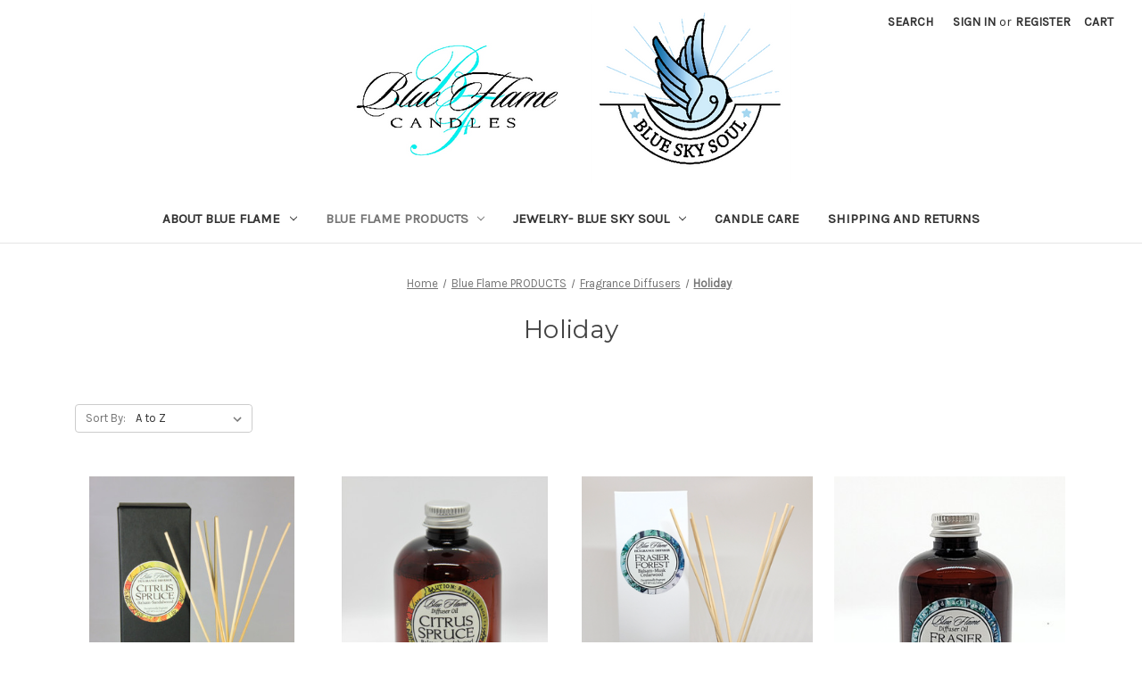

--- FILE ---
content_type: text/html; charset=UTF-8
request_url: https://www.blueflamecandles.com/holiday-9/
body_size: 7874
content:



<!DOCTYPE html>
<html class="no-js" lang="en">
    <head>
        <title>Blue Flame PRODUCTS - Fragrance Diffusers - Holiday - Blue Flame Candles</title>
        <link rel="dns-prefetch preconnect" href="https://cdn11.bigcommerce.com/s-y3f4nv" crossorigin><link rel="dns-prefetch preconnect" href="https://fonts.googleapis.com/" crossorigin><link rel="dns-prefetch preconnect" href="https://fonts.gstatic.com/" crossorigin>
        <meta name="keywords" content="luxury candles"><link rel='canonical' href='https://blueflamecandles.com/holiday-9/' /><meta name='platform' content='bigcommerce.stencil' />
        
        

        <link href="https://cdn11.bigcommerce.com/s-y3f4nv/product_images/default_favicon.ico" rel="shortcut icon">
        <meta name="viewport" content="width=device-width, initial-scale=1, maximum-scale=1">

        <script>
            document.documentElement.className = document.documentElement.className.replace('no-js', 'js');
        </script>

        <script>
    function browserSupportsAllFeatures() {
        return window.Promise
            && window.fetch
            && window.URL
            && window.URLSearchParams
            && window.WeakMap
            // object-fit support
            && ('objectFit' in document.documentElement.style);
    }

    function loadScript(src) {
        var js = document.createElement('script');
        js.src = src;
        js.onerror = function () {
            console.error('Failed to load polyfill script ' + src);
        };
        document.head.appendChild(js);
    }

    if (!browserSupportsAllFeatures()) {
        loadScript('https://cdn11.bigcommerce.com/s-y3f4nv/stencil/5b239c30-e7ca-0138-f527-0242ac110011/e/cac6f1f0-e7ca-0138-8d6f-0242ac110018/dist/theme-bundle.polyfills.js');
    }
</script>

        <script>
            window.lazySizesConfig = window.lazySizesConfig || {};
            window.lazySizesConfig.loadMode = 1;
        </script>
        <script async src="https://cdn11.bigcommerce.com/s-y3f4nv/stencil/5b239c30-e7ca-0138-f527-0242ac110011/e/cac6f1f0-e7ca-0138-8d6f-0242ac110018/dist/theme-bundle.head_async.js"></script>

        <link href="https://fonts.googleapis.com/css?family=Montserrat:400%7CKarla:400&display=swap" rel="stylesheet">
        <link data-stencil-stylesheet href="https://cdn11.bigcommerce.com/s-y3f4nv/stencil/5b239c30-e7ca-0138-f527-0242ac110011/e/cac6f1f0-e7ca-0138-8d6f-0242ac110018/css/theme-093c6be0-e7cb-0138-0df9-0242ac110012.css" rel="stylesheet">

        
<script type="text/javascript" src="https://checkout-sdk.bigcommerce.com/v1/loader.js" defer ></script>
<script type="text/javascript">
var BCData = {};
</script>

<script nonce="">
(function () {
    var xmlHttp = new XMLHttpRequest();

    xmlHttp.open('POST', 'https://bes.gcp.data.bigcommerce.com/nobot');
    xmlHttp.setRequestHeader('Content-Type', 'application/json');
    xmlHttp.send('{"store_id":"544206","timezone_offset":"-4.0","timestamp":"2026-01-19T00:07:14.74192000Z","visit_id":"346d6eca-fb69-4be7-b212-dbefeced6100","channel_id":1}');
})();
</script>

    </head>
    <body>
        <svg data-src="https://cdn11.bigcommerce.com/s-y3f4nv/stencil/5b239c30-e7ca-0138-f527-0242ac110011/e/cac6f1f0-e7ca-0138-8d6f-0242ac110018/img/icon-sprite.svg" class="icons-svg-sprite"></svg>

        <a href="#main-content" class="skip-to-main-link">Skip to main content</a>
<header class="header" role="banner">
    <a href="#" class="mobileMenu-toggle" data-mobile-menu-toggle="menu">
        <span class="mobileMenu-toggleIcon">Toggle menu</span>
    </a>
    <nav class="navUser">
    
    <ul class="navUser-section navUser-section--alt">
        <li class="navUser-item">
            <a class="navUser-action navUser-item--compare"
               href="/compare"
               data-compare-nav
               aria-label="Compare"
            >
                Compare <span class="countPill countPill--positive countPill--alt"></span>
            </a>
        </li>
        <li class="navUser-item">
            <a class="navUser-action navUser-action--quickSearch"
               href="#" data-search="quickSearch"
               aria-controls="quickSearch"
               aria-expanded="false"
               aria-label="Search"
            >
                Search
            </a>
        </li>
        <li class="navUser-item navUser-item--account">
                <a class="navUser-action"
                   href="/login.php"
                   aria-label="Sign in"
                >
                    Sign in
                </a>
                    <span class="navUser-or">or</span>
                    <a class="navUser-action"
                       href="/login.php?action=create_account"
                       aria-label="Register"
                    >
                        Register
                    </a>
        </li>
        <li class="navUser-item navUser-item--cart">
            <a class="navUser-action"
               data-cart-preview
               data-dropdown="cart-preview-dropdown"
               data-options="align:right"
               href="/cart.php"
               aria-label="Cart with 0 items"
            >
                <span class="navUser-item-cartLabel">Cart</span>
                <span class="countPill cart-quantity"></span>
            </a>

            <div class="dropdown-menu" id="cart-preview-dropdown" data-dropdown-content aria-hidden="true"></div>
        </li>
    </ul>
    <div class="dropdown dropdown--quickSearch" id="quickSearch" aria-hidden="true" tabindex="-1" data-prevent-quick-search-close>
        <div class="container">
    <form class="form" onsubmit="return false" data-url="/search.php" data-quick-search-form>
        <fieldset class="form-fieldset">
            <div class="form-field">
                <label class="is-srOnly" for=nav-quick-search>Search</label>
                <input class="form-input"
                       data-search-quick
                       name=nav-quick-search
                       id=nav-quick-search
                       data-error-message="Search field cannot be empty."
                       placeholder="Search the store"
                       autocomplete="off"
                >
            </div>
        </fieldset>
    </form>
    <section class="quickSearchResults" data-bind="html: results"></section>
</div>
    </div>
</nav>

        <div class="header-logo header-logo--center">
            <a href="https://blueflamecandles.com/" class="header-logo__link">
            <div class="header-logo-image-container">
                <img class="header-logo-image" src="https://cdn11.bigcommerce.com/s-y3f4nv/images/stencil/500x300/logo_for_website_test_1540483438__24957.original.png" alt="Blue Flame Candles" title="Blue Flame Candles">
            </div>
</a>
        </div>
    <div class="navPages-container" id="menu" data-menu>
        <nav class="navPages">
    <div class="navPages-quickSearch">
        <div class="container">
    <form class="form" onsubmit="return false" data-url="/search.php" data-quick-search-form>
        <fieldset class="form-fieldset">
            <div class="form-field">
                <label class="is-srOnly" for=nav-menu-quick-search>Search</label>
                <input class="form-input"
                       data-search-quick
                       name=nav-menu-quick-search
                       id=nav-menu-quick-search
                       data-error-message="Search field cannot be empty."
                       placeholder="Search the store"
                       autocomplete="off"
                >
            </div>
        </fieldset>
    </form>
    <section class="quickSearchResults" data-bind="html: results"></section>
</div>
    </div>
    <ul class="navPages-list">
            <li class="navPages-item">
                <a class="navPages-action has-subMenu"
   href="https://www.blueflamecandles.com/about-blue-flame/"
   data-collapsible="navPages-93"
>
    About Blue Flame
    <i class="icon navPages-action-moreIcon" aria-hidden="true">
        <svg><use xlink:href="#icon-chevron-down" /></svg>
    </i>
</a>
<div class="navPage-subMenu" id="navPages-93" aria-hidden="true" tabindex="-1">
    <ul class="navPage-subMenu-list">
        <li class="navPage-subMenu-item">
            <a class="navPage-subMenu-action navPages-action"
               href="https://www.blueflamecandles.com/about-blue-flame/"
               aria-label="All About Blue Flame"
            >
                All About Blue Flame
            </a>
        </li>
            <li class="navPage-subMenu-item">
                    <a class="navPage-subMenu-action navPages-action"
                       href="https://www.blueflamecandles.com/free-sniffer-samples-5/"
                       aria-label="Free Sniffer Samples"
                    >
                        Free Sniffer Samples
                    </a>
            </li>
            <li class="navPage-subMenu-item">
                    <a class="navPage-subMenu-action navPages-action"
                       href="https://www.blueflamecandles.com/what-is-scent-throw/"
                       aria-label="What is Scent Throw?"
                    >
                        What is Scent Throw?
                    </a>
            </li>
    </ul>
</div>
            </li>
            <li class="navPages-item">
                <a class="navPages-action has-subMenu activePage"
   href="https://www.blueflamecandles.com/products-1/"
   data-collapsible="navPages-107"
>
    Blue Flame PRODUCTS
    <i class="icon navPages-action-moreIcon" aria-hidden="true">
        <svg><use xlink:href="#icon-chevron-down" /></svg>
    </i>
</a>
<div class="navPage-subMenu" id="navPages-107" aria-hidden="true" tabindex="-1">
    <ul class="navPage-subMenu-list">
        <li class="navPage-subMenu-item">
            <a class="navPage-subMenu-action navPages-action"
               href="https://www.blueflamecandles.com/products-1/"
               aria-label="All Blue Flame PRODUCTS"
            >
                All Blue Flame PRODUCTS
            </a>
        </li>
            <li class="navPage-subMenu-item">
                    <a class="navPage-subMenu-action navPages-action has-subMenu activePage"
                       href="https://www.blueflamecandles.com/diffuser/"
                       aria-label="Fragrance Diffusers"
                    >
                        Fragrance Diffusers
                        <span class="collapsible-icon-wrapper"
                            data-collapsible="navPages-202"
                            data-collapsible-disabled-breakpoint="medium"
                            data-collapsible-disabled-state="open"
                            data-collapsible-enabled-state="closed"
                        >
                            <i class="icon navPages-action-moreIcon" aria-hidden="true">
                                <svg><use xlink:href="#icon-chevron-down" /></svg>
                            </i>
                        </span>
                    </a>
                    <ul class="navPage-childList" id="navPages-202">
                        <li class="navPage-childList-item">
                            <a class="navPage-childList-action navPages-action"
                               href="https://www.blueflamecandles.com/fresh-beachy-10/"
                               aria-label="Fresh + Beachy"
                            >
                                Fresh + Beachy
                            </a>
                        </li>
                        <li class="navPage-childList-item">
                            <a class="navPage-childList-action navPages-action"
                               href="https://www.blueflamecandles.com/natural-diffuser-reeds-1/"
                               aria-label="Natural Diffuser Reeds"
                            >
                                Natural Diffuser Reeds
                            </a>
                        </li>
                        <li class="navPage-childList-item">
                            <a class="navPage-childList-action navPages-action"
                               href="https://www.blueflamecandles.com/green-floral-11/"
                               aria-label="Green + Floral"
                            >
                                Green + Floral
                            </a>
                        </li>
                        <li class="navPage-childList-item">
                            <a class="navPage-childList-action navPages-action"
                               href="https://www.blueflamecandles.com/sweet-fruity-13/"
                               aria-label="Sweet + Fruity"
                            >
                                Sweet + Fruity
                            </a>
                        </li>
                        <li class="navPage-childList-item">
                            <a class="navPage-childList-action navPages-action"
                               href="https://www.blueflamecandles.com/woody-warm-7/"
                               aria-label="Woody + Warm"
                            >
                                Woody + Warm
                            </a>
                        </li>
                        <li class="navPage-childList-item">
                            <a class="navPage-childList-action navPages-action activePage"
                               href="https://www.blueflamecandles.com/holiday-9/"
                               aria-label="Holiday"
                            >
                                Holiday
                            </a>
                        </li>
                    </ul>
            </li>
            <li class="navPage-subMenu-item">
                    <a class="navPage-subMenu-action navPages-action has-subMenu"
                       href="https://www.blueflamecandles.com/gift-boxed-large-candles/"
                       aria-label="Gift Boxed Large Candles"
                    >
                        Gift Boxed Large Candles
                        <span class="collapsible-icon-wrapper"
                            data-collapsible="navPages-109"
                            data-collapsible-disabled-breakpoint="medium"
                            data-collapsible-disabled-state="open"
                            data-collapsible-enabled-state="closed"
                        >
                            <i class="icon navPages-action-moreIcon" aria-hidden="true">
                                <svg><use xlink:href="#icon-chevron-down" /></svg>
                            </i>
                        </span>
                    </a>
                    <ul class="navPage-childList" id="navPages-109">
                        <li class="navPage-childList-item">
                            <a class="navPage-childList-action navPages-action"
                               href="https://www.blueflamecandles.com/fresh-beachy-3/"
                               aria-label="Fresh + Beachy"
                            >
                                Fresh + Beachy
                            </a>
                        </li>
                        <li class="navPage-childList-item">
                            <a class="navPage-childList-action navPages-action"
                               href="https://www.blueflamecandles.com/green-floral-3/"
                               aria-label="Green + Floral"
                            >
                                Green + Floral
                            </a>
                        </li>
                        <li class="navPage-childList-item">
                            <a class="navPage-childList-action navPages-action"
                               href="https://www.blueflamecandles.com/holiday-1/"
                               aria-label="Holiday"
                            >
                                Holiday
                            </a>
                        </li>
                        <li class="navPage-childList-item">
                            <a class="navPage-childList-action navPages-action"
                               href="https://www.blueflamecandles.com/sweet-fruity-4/"
                               aria-label="Sweet + Fruity"
                            >
                                Sweet + Fruity
                            </a>
                        </li>
                        <li class="navPage-childList-item">
                            <a class="navPage-childList-action navPages-action"
                               href="https://www.blueflamecandles.com/woody-warm/"
                               aria-label="Woody + Warm"
                            >
                                Woody + Warm
                            </a>
                        </li>
                    </ul>
            </li>
            <li class="navPage-subMenu-item">
                    <a class="navPage-subMenu-action navPages-action has-subMenu"
                       href="https://www.blueflamecandles.com/scented-wax-melts/"
                       aria-label="Scented Melts"
                    >
                        Scented Melts
                        <span class="collapsible-icon-wrapper"
                            data-collapsible="navPages-124"
                            data-collapsible-disabled-breakpoint="medium"
                            data-collapsible-disabled-state="open"
                            data-collapsible-enabled-state="closed"
                        >
                            <i class="icon navPages-action-moreIcon" aria-hidden="true">
                                <svg><use xlink:href="#icon-chevron-down" /></svg>
                            </i>
                        </span>
                    </a>
                    <ul class="navPage-childList" id="navPages-124">
                        <li class="navPage-childList-item">
                            <a class="navPage-childList-action navPages-action"
                               href="https://www.blueflamecandles.com/beach-1/"
                               aria-label="Fresh + Beachy"
                            >
                                Fresh + Beachy
                            </a>
                        </li>
                        <li class="navPage-childList-item">
                            <a class="navPage-childList-action navPages-action"
                               href="https://www.blueflamecandles.com/green-floral-5/"
                               aria-label="Green + Floral"
                            >
                                Green + Floral
                            </a>
                        </li>
                        <li class="navPage-childList-item">
                            <a class="navPage-childList-action navPages-action"
                               href="https://www.blueflamecandles.com/holiday-3/"
                               aria-label="Holiday"
                            >
                                Holiday
                            </a>
                        </li>
                        <li class="navPage-childList-item">
                            <a class="navPage-childList-action navPages-action"
                               href="https://www.blueflamecandles.com/sweet-fruity-6/"
                               aria-label="Sweet + Fruity"
                            >
                                Sweet + Fruity
                            </a>
                        </li>
                        <li class="navPage-childList-item">
                            <a class="navPage-childList-action navPages-action"
                               href="https://www.blueflamecandles.com/woody-warm-2/"
                               aria-label="Woody + Warm"
                            >
                                Woody + Warm
                            </a>
                        </li>
                    </ul>
            </li>
            <li class="navPage-subMenu-item">
                    <a class="navPage-subMenu-action navPages-action has-subMenu"
                       href="https://www.blueflamecandles.com/glass-jar-candles/"
                       aria-label="Glass &amp; Jar Candles"
                    >
                        Glass &amp; Jar Candles
                        <span class="collapsible-icon-wrapper"
                            data-collapsible="navPages-144"
                            data-collapsible-disabled-breakpoint="medium"
                            data-collapsible-disabled-state="open"
                            data-collapsible-enabled-state="closed"
                        >
                            <i class="icon navPages-action-moreIcon" aria-hidden="true">
                                <svg><use xlink:href="#icon-chevron-down" /></svg>
                            </i>
                        </span>
                    </a>
                    <ul class="navPage-childList" id="navPages-144">
                        <li class="navPage-childList-item">
                            <a class="navPage-childList-action navPages-action"
                               href="https://www.blueflamecandles.com/silver-top/"
                               aria-label="Silver Top "
                            >
                                Silver Top 
                            </a>
                        </li>
                        <li class="navPage-childList-item">
                            <a class="navPage-childList-action navPages-action"
                               href="https://www.blueflamecandles.com/gold-top-jar/"
                               aria-label="Gold Top Jar"
                            >
                                Gold Top Jar
                            </a>
                        </li>
                    </ul>
            </li>
            <li class="navPage-subMenu-item">
                    <a class="navPage-subMenu-action navPages-action has-subMenu"
                       href="https://www.blueflamecandles.com/travel-tins/"
                       aria-label="Travel Tins"
                    >
                        Travel Tins
                        <span class="collapsible-icon-wrapper"
                            data-collapsible="navPages-118"
                            data-collapsible-disabled-breakpoint="medium"
                            data-collapsible-disabled-state="open"
                            data-collapsible-enabled-state="closed"
                        >
                            <i class="icon navPages-action-moreIcon" aria-hidden="true">
                                <svg><use xlink:href="#icon-chevron-down" /></svg>
                            </i>
                        </span>
                    </a>
                    <ul class="navPage-childList" id="navPages-118">
                        <li class="navPage-childList-item">
                            <a class="navPage-childList-action navPages-action"
                               href="https://www.blueflamecandles.com/fresh-beachy-4/"
                               aria-label="Fresh + Beachy"
                            >
                                Fresh + Beachy
                            </a>
                        </li>
                        <li class="navPage-childList-item">
                            <a class="navPage-childList-action navPages-action"
                               href="https://www.blueflamecandles.com/green-floral-4/"
                               aria-label="Green + Floral"
                            >
                                Green + Floral
                            </a>
                        </li>
                        <li class="navPage-childList-item">
                            <a class="navPage-childList-action navPages-action"
                               href="https://www.blueflamecandles.com/holiday-2/"
                               aria-label="Holiday"
                            >
                                Holiday
                            </a>
                        </li>
                        <li class="navPage-childList-item">
                            <a class="navPage-childList-action navPages-action"
                               href="https://www.blueflamecandles.com/sweet-fruity-5/"
                               aria-label="Sweet + Fruity"
                            >
                                Sweet + Fruity
                            </a>
                        </li>
                        <li class="navPage-childList-item">
                            <a class="navPage-childList-action navPages-action"
                               href="https://www.blueflamecandles.com/woody-warm-1/"
                               aria-label="Woody + Warm"
                            >
                                Woody + Warm
                            </a>
                        </li>
                    </ul>
            </li>
    </ul>
</div>
            </li>
            <li class="navPages-item">
                <a class="navPages-action has-subMenu"
   href="https://www.blueflamecandles.com/jewelry-blue-sky-soul/"
   data-collapsible="navPages-193"
>
    Jewelry- Blue Sky Soul
    <i class="icon navPages-action-moreIcon" aria-hidden="true">
        <svg><use xlink:href="#icon-chevron-down" /></svg>
    </i>
</a>
<div class="navPage-subMenu" id="navPages-193" aria-hidden="true" tabindex="-1">
    <ul class="navPage-subMenu-list">
        <li class="navPage-subMenu-item">
            <a class="navPage-subMenu-action navPages-action"
               href="https://www.blueflamecandles.com/jewelry-blue-sky-soul/"
               aria-label="All Jewelry- Blue Sky Soul"
            >
                All Jewelry- Blue Sky Soul
            </a>
        </li>
            <li class="navPage-subMenu-item">
                    <a class="navPage-subMenu-action navPages-action has-subMenu"
                       href="https://www.blueflamecandles.com/anklets/"
                       aria-label="Anklets"
                    >
                        Anklets
                        <span class="collapsible-icon-wrapper"
                            data-collapsible="navPages-222"
                            data-collapsible-disabled-breakpoint="medium"
                            data-collapsible-disabled-state="open"
                            data-collapsible-enabled-state="closed"
                        >
                            <i class="icon navPages-action-moreIcon" aria-hidden="true">
                                <svg><use xlink:href="#icon-chevron-down" /></svg>
                            </i>
                        </span>
                    </a>
                    <ul class="navPage-childList" id="navPages-222">
                        <li class="navPage-childList-item">
                            <a class="navPage-childList-action navPages-action"
                               href="https://www.blueflamecandles.com/fire-polished/"
                               aria-label="Fire Polished"
                            >
                                Fire Polished
                            </a>
                        </li>
                        <li class="navPage-childList-item">
                            <a class="navPage-childList-action navPages-action"
                               href="https://www.blueflamecandles.com/happy-boho/"
                               aria-label="Happy &amp; Boho"
                            >
                                Happy &amp; Boho
                            </a>
                        </li>
                    </ul>
            </li>
            <li class="navPage-subMenu-item">
                    <a class="navPage-subMenu-action navPages-action has-subMenu"
                       href="https://www.blueflamecandles.com/blue-sky-soul-earrings/"
                       aria-label="Blue Sky Soul Earrings"
                    >
                        Blue Sky Soul Earrings
                        <span class="collapsible-icon-wrapper"
                            data-collapsible="navPages-195"
                            data-collapsible-disabled-breakpoint="medium"
                            data-collapsible-disabled-state="open"
                            data-collapsible-enabled-state="closed"
                        >
                            <i class="icon navPages-action-moreIcon" aria-hidden="true">
                                <svg><use xlink:href="#icon-chevron-down" /></svg>
                            </i>
                        </span>
                    </a>
                    <ul class="navPage-childList" id="navPages-195">
                        <li class="navPage-childList-item">
                            <a class="navPage-childList-action navPages-action"
                               href="https://www.blueflamecandles.com/birds-czech-glass/"
                               aria-label="Birds (Czech glass)"
                            >
                                Birds (Czech glass)
                            </a>
                        </li>
                        <li class="navPage-childList-item">
                            <a class="navPage-childList-action navPages-action"
                               href="https://www.blueflamecandles.com/dragonflys-czech-glass/"
                               aria-label="Dragonflys (Czech glass)"
                            >
                                Dragonflys (Czech glass)
                            </a>
                        </li>
                        <li class="navPage-childList-item">
                            <a class="navPage-childList-action navPages-action"
                               href="https://www.blueflamecandles.com/large-flowers-czech-glass/"
                               aria-label="Large Flowers (Czech glass)"
                            >
                                Large Flowers (Czech glass)
                            </a>
                        </li>
                        <li class="navPage-childList-item">
                            <a class="navPage-childList-action navPages-action"
                               href="https://www.blueflamecandles.com/mini-flower-studs-7mm-czech-glass/"
                               aria-label="Mini Flower Studs (7mm Czech glass)"
                            >
                                Mini Flower Studs (7mm Czech glass)
                            </a>
                        </li>
                        <li class="navPage-childList-item">
                            <a class="navPage-childList-action navPages-action"
                               href="https://www.blueflamecandles.com/miscellaneous-dangle-earrings/"
                               aria-label="Miscellaneous Dangle Earrings"
                            >
                                Miscellaneous Dangle Earrings
                            </a>
                        </li>
                        <li class="navPage-childList-item">
                            <a class="navPage-childList-action navPages-action"
                               href="https://www.blueflamecandles.com/spectacular-stainless-steel/"
                               aria-label="Spectacular Stainless Steel"
                            >
                                Spectacular Stainless Steel
                            </a>
                        </li>
                    </ul>
            </li>
            <li class="navPage-subMenu-item">
                    <a class="navPage-subMenu-action navPages-action has-subMenu"
                       href="https://www.blueflamecandles.com/bracelets/"
                       aria-label="Bracelets"
                    >
                        Bracelets
                        <span class="collapsible-icon-wrapper"
                            data-collapsible="navPages-194"
                            data-collapsible-disabled-breakpoint="medium"
                            data-collapsible-disabled-state="open"
                            data-collapsible-enabled-state="closed"
                        >
                            <i class="icon navPages-action-moreIcon" aria-hidden="true">
                                <svg><use xlink:href="#icon-chevron-down" /></svg>
                            </i>
                        </span>
                    </a>
                    <ul class="navPage-childList" id="navPages-194">
                        <li class="navPage-childList-item">
                            <a class="navPage-childList-action navPages-action"
                               href="https://www.blueflamecandles.com/beautiful-hawaiian-flowers/"
                               aria-label="Beautiful Hawaiian Flowers"
                            >
                                Beautiful Hawaiian Flowers
                            </a>
                        </li>
                        <li class="navPage-childList-item">
                            <a class="navPage-childList-action navPages-action"
                               href="https://www.blueflamecandles.com/dahlia-flowers/"
                               aria-label="Dahlia Flowers"
                            >
                                Dahlia Flowers
                            </a>
                        </li>
                        <li class="navPage-childList-item">
                            <a class="navPage-childList-action navPages-action"
                               href="https://www.blueflamecandles.com/ladybug-bracelets/"
                               aria-label="Ladybug Bracelets"
                            >
                                Ladybug Bracelets
                            </a>
                        </li>
                        <li class="navPage-childList-item">
                            <a class="navPage-childList-action navPages-action"
                               href="https://www.blueflamecandles.com/mermaid-glass-bracelets/"
                               aria-label="Mermaid Glass Bracelets"
                            >
                                Mermaid Glass Bracelets
                            </a>
                        </li>
                        <li class="navPage-childList-item">
                            <a class="navPage-childList-action navPages-action"
                               href="https://www.blueflamecandles.com/shapes/"
                               aria-label="Shapes"
                            >
                                Shapes
                            </a>
                        </li>
                    </ul>
            </li>
    </ul>
</div>
            </li>
                 <li class="navPages-item navPages-item-page">
                     <a class="navPages-action"
                        href="https://www.blueflamecandles.com/candle-care/"
                        aria-label="Candle Care"
                     >
                         Candle Care
                     </a>
                 </li>
                 <li class="navPages-item navPages-item-page">
                     <a class="navPages-action"
                        href="https://www.blueflamecandles.com/choices/"
                        aria-label="Shipping and Returns"
                     >
                         Shipping and Returns
                     </a>
                 </li>
    </ul>
    <ul class="navPages-list navPages-list--user">
            <li class="navPages-item">
                <a class="navPages-action"
                   href="/login.php"
                   aria-label="Sign in"
                >
                    Sign in
                </a>
                    or
                    <a class="navPages-action"
                       href="/login.php?action=create_account"
                       aria-label="Register"
                    >
                        Register
                    </a>
            </li>
    </ul>
</nav>
    </div>
</header>
<div data-content-region="header_bottom"></div>
        <div class="body" id='main-content' data-currency-code="USD">
     
    <div class="container">
        
<nav aria-label="Breadcrumb">
    <ol class="breadcrumbs" itemscope itemtype="http://schema.org/BreadcrumbList">
                <li class="breadcrumb " itemprop="itemListElement" itemscope itemtype="http://schema.org/ListItem">
                    <a class="breadcrumb-label"
                       itemprop="item"
                       href="https://blueflamecandles.com/"
                       
                    >
                        <span itemprop="name">Home</span>
                    </a>
                    <meta itemprop="position" content="1" />
                </li>
                <li class="breadcrumb " itemprop="itemListElement" itemscope itemtype="http://schema.org/ListItem">
                    <a class="breadcrumb-label"
                       itemprop="item"
                       href="https://blueflamecandles.com/products-1/"
                       
                    >
                        <span itemprop="name">Blue Flame PRODUCTS</span>
                    </a>
                    <meta itemprop="position" content="2" />
                </li>
                <li class="breadcrumb " itemprop="itemListElement" itemscope itemtype="http://schema.org/ListItem">
                    <a class="breadcrumb-label"
                       itemprop="item"
                       href="https://blueflamecandles.com/diffuser/"
                       
                    >
                        <span itemprop="name">Fragrance Diffusers</span>
                    </a>
                    <meta itemprop="position" content="3" />
                </li>
                <li class="breadcrumb is-active" itemprop="itemListElement" itemscope itemtype="http://schema.org/ListItem">
                    <a class="breadcrumb-label"
                       itemprop="item"
                       href="https://blueflamecandles.com/holiday-9/"
                       aria-current="page"
                    >
                        <span itemprop="name">Holiday</span>
                    </a>
                    <meta itemprop="position" content="4" />
                </li>
    </ol>
</nav>
    <h1 class="page-heading">Holiday</h1>
    <div data-content-region="category_below_header"></div>

<div class="page">

    <main class="page-content" id="product-listing-container">
            <form class="actionBar" method="get" data-sort-by>
    <fieldset class="form-fieldset actionBar-section">
    <div class="form-field">
        <label class="form-label" for="sort">Sort By:</label>
        <select class="form-select form-select--small" name="sort" id="sort">
            <option value="featured" >Featured Items</option>
            <option value="newest" >Newest Items</option>
            <option value="bestselling" >Best Selling</option>
            <option value="alphaasc" selected>A to Z</option>
            <option value="alphadesc" >Z to A</option>
            <option value="avgcustomerreview" >By Review</option>
            <option value="priceasc" >Price: Ascending</option>
            <option value="pricedesc" >Price: Descending</option>
        </select>
    </div>
</fieldset>

</form>

    <form action="/compare" method='POST'  data-product-compare>
                <ul class="productGrid">
    <li class="product">
            <article class="card " >
    <figure class="card-figure">
        <a href="https://blueflamecandles.com/citrus-spruce-fragrance-diffuser/" >
            <div class="card-img-container">
                <img src="https://cdn11.bigcommerce.com/s-y3f4nv/images/stencil/500x659/products/635/1542/IMG_7267_2__69048.1560392924.JPG?c=2" alt="Citrus Spruce Fragrance Diffuser" title="Citrus Spruce Fragrance Diffuser" data-sizes="auto"
    srcset="https://cdn11.bigcommerce.com/s-y3f4nv/images/stencil/80w/products/635/1542/IMG_7267_2__69048.1560392924.JPG?c=2"
data-srcset="https://cdn11.bigcommerce.com/s-y3f4nv/images/stencil/80w/products/635/1542/IMG_7267_2__69048.1560392924.JPG?c=2 80w, https://cdn11.bigcommerce.com/s-y3f4nv/images/stencil/160w/products/635/1542/IMG_7267_2__69048.1560392924.JPG?c=2 160w, https://cdn11.bigcommerce.com/s-y3f4nv/images/stencil/320w/products/635/1542/IMG_7267_2__69048.1560392924.JPG?c=2 320w, https://cdn11.bigcommerce.com/s-y3f4nv/images/stencil/640w/products/635/1542/IMG_7267_2__69048.1560392924.JPG?c=2 640w, https://cdn11.bigcommerce.com/s-y3f4nv/images/stencil/960w/products/635/1542/IMG_7267_2__69048.1560392924.JPG?c=2 960w, https://cdn11.bigcommerce.com/s-y3f4nv/images/stencil/1280w/products/635/1542/IMG_7267_2__69048.1560392924.JPG?c=2 1280w, https://cdn11.bigcommerce.com/s-y3f4nv/images/stencil/1920w/products/635/1542/IMG_7267_2__69048.1560392924.JPG?c=2 1920w, https://cdn11.bigcommerce.com/s-y3f4nv/images/stencil/2560w/products/635/1542/IMG_7267_2__69048.1560392924.JPG?c=2 2560w"

class="lazyload card-image"

 />
            </div>
        </a>

        <figcaption class="card-figcaption">
            <div class="card-figcaption-body">
                            <button class="button button--small card-figcaption-button quickview" data-product-id="635">Quick view</button>
                    <label class="button button--small card-figcaption-button" for="compare-635">
                        Compare <input type="checkbox" name="products[]" value="635" id="compare-635" data-compare-id="635">
                    </label>
                            <a href="https://blueflamecandles.com/cart.php?action=add&amp;product_id=635" data-event-type="product-click" class="button button--small card-figcaption-button">Add to Cart</a>
            </div>
        </figcaption>
    </figure>
    <div class="card-body">
        <h3 class="card-title">
            <a href="https://blueflamecandles.com/citrus-spruce-fragrance-diffuser/" >Citrus Spruce Fragrance Diffuser</a>
        </h3>

        <div class="card-text" data-test-info-type="price">
                
        <div class="price-section price-section--withoutTax rrp-price--withoutTax" style="display: none;">
            MSRP:
            <span data-product-rrp-price-without-tax class="price price--rrp"> 
                
            </span>
        </div>
        <div class="price-section price-section--withoutTax non-sale-price--withoutTax" style="display: none;">
            Was:
            <span data-product-non-sale-price-without-tax class="price price--non-sale">
                
            </span>
        </div>
        <div class="price-section price-section--withoutTax" >
            <span class="price-label" >
                
            </span>
            <span class="price-now-label" style="display: none;">
                Now:
            </span>
            <span data-product-price-without-tax class="price price--withoutTax">$35.00</span>
        </div>
        </div>
            </div>
</article>
    </li>
    <li class="product">
            <article class="card " >
    <figure class="card-figure">
        <a href="https://blueflamecandles.com/citrus-spruce-fragrance-diffuser-refill/" >
            <div class="card-img-container">
                <img src="https://cdn11.bigcommerce.com/s-y3f4nv/images/stencil/500x659/products/672/1773/IMG_7974_2__47495.1579120948.JPG?c=2" alt="Citrus Spruce Fragrance Diffuser Refill" title="Citrus Spruce Fragrance Diffuser Refill" data-sizes="auto"
    srcset="https://cdn11.bigcommerce.com/s-y3f4nv/images/stencil/80w/products/672/1773/IMG_7974_2__47495.1579120948.JPG?c=2"
data-srcset="https://cdn11.bigcommerce.com/s-y3f4nv/images/stencil/80w/products/672/1773/IMG_7974_2__47495.1579120948.JPG?c=2 80w, https://cdn11.bigcommerce.com/s-y3f4nv/images/stencil/160w/products/672/1773/IMG_7974_2__47495.1579120948.JPG?c=2 160w, https://cdn11.bigcommerce.com/s-y3f4nv/images/stencil/320w/products/672/1773/IMG_7974_2__47495.1579120948.JPG?c=2 320w, https://cdn11.bigcommerce.com/s-y3f4nv/images/stencil/640w/products/672/1773/IMG_7974_2__47495.1579120948.JPG?c=2 640w, https://cdn11.bigcommerce.com/s-y3f4nv/images/stencil/960w/products/672/1773/IMG_7974_2__47495.1579120948.JPG?c=2 960w, https://cdn11.bigcommerce.com/s-y3f4nv/images/stencil/1280w/products/672/1773/IMG_7974_2__47495.1579120948.JPG?c=2 1280w, https://cdn11.bigcommerce.com/s-y3f4nv/images/stencil/1920w/products/672/1773/IMG_7974_2__47495.1579120948.JPG?c=2 1920w, https://cdn11.bigcommerce.com/s-y3f4nv/images/stencil/2560w/products/672/1773/IMG_7974_2__47495.1579120948.JPG?c=2 2560w"

class="lazyload card-image"

 />
            </div>
        </a>

        <figcaption class="card-figcaption">
            <div class="card-figcaption-body">
                            <button class="button button--small card-figcaption-button quickview" data-product-id="672">Quick view</button>
                    <label class="button button--small card-figcaption-button" for="compare-672">
                        Compare <input type="checkbox" name="products[]" value="672" id="compare-672" data-compare-id="672">
                    </label>
                            <a href="https://blueflamecandles.com/cart.php?action=add&amp;product_id=672" data-event-type="product-click" class="button button--small card-figcaption-button">Add to Cart</a>
            </div>
        </figcaption>
    </figure>
    <div class="card-body">
        <h3 class="card-title">
            <a href="https://blueflamecandles.com/citrus-spruce-fragrance-diffuser-refill/" >Citrus Spruce Fragrance Diffuser Refill</a>
        </h3>

        <div class="card-text" data-test-info-type="price">
                
        <div class="price-section price-section--withoutTax rrp-price--withoutTax" style="display: none;">
            MSRP:
            <span data-product-rrp-price-without-tax class="price price--rrp"> 
                
            </span>
        </div>
        <div class="price-section price-section--withoutTax non-sale-price--withoutTax" style="display: none;">
            Was:
            <span data-product-non-sale-price-without-tax class="price price--non-sale">
                
            </span>
        </div>
        <div class="price-section price-section--withoutTax" >
            <span class="price-label" >
                
            </span>
            <span class="price-now-label" style="display: none;">
                Now:
            </span>
            <span data-product-price-without-tax class="price price--withoutTax">$24.00</span>
        </div>
        </div>
            </div>
</article>
    </li>
    <li class="product">
            <article class="card " >
    <figure class="card-figure">
        <a href="https://blueflamecandles.com/frasier-forest-fragrance-diffuser/" >
            <div class="card-img-container">
                <img src="https://cdn11.bigcommerce.com/s-y3f4nv/images/stencil/500x659/products/656/2359/frasier_forest_diffuser_kit__14438.1697137441.png?c=2" alt="Frasier Forest diffuser kit." title="Frasier Forest diffuser kit." data-sizes="auto"
    srcset="https://cdn11.bigcommerce.com/s-y3f4nv/images/stencil/80w/products/656/2359/frasier_forest_diffuser_kit__14438.1697137441.png?c=2"
data-srcset="https://cdn11.bigcommerce.com/s-y3f4nv/images/stencil/80w/products/656/2359/frasier_forest_diffuser_kit__14438.1697137441.png?c=2 80w, https://cdn11.bigcommerce.com/s-y3f4nv/images/stencil/160w/products/656/2359/frasier_forest_diffuser_kit__14438.1697137441.png?c=2 160w, https://cdn11.bigcommerce.com/s-y3f4nv/images/stencil/320w/products/656/2359/frasier_forest_diffuser_kit__14438.1697137441.png?c=2 320w, https://cdn11.bigcommerce.com/s-y3f4nv/images/stencil/640w/products/656/2359/frasier_forest_diffuser_kit__14438.1697137441.png?c=2 640w, https://cdn11.bigcommerce.com/s-y3f4nv/images/stencil/960w/products/656/2359/frasier_forest_diffuser_kit__14438.1697137441.png?c=2 960w, https://cdn11.bigcommerce.com/s-y3f4nv/images/stencil/1280w/products/656/2359/frasier_forest_diffuser_kit__14438.1697137441.png?c=2 1280w, https://cdn11.bigcommerce.com/s-y3f4nv/images/stencil/1920w/products/656/2359/frasier_forest_diffuser_kit__14438.1697137441.png?c=2 1920w, https://cdn11.bigcommerce.com/s-y3f4nv/images/stencil/2560w/products/656/2359/frasier_forest_diffuser_kit__14438.1697137441.png?c=2 2560w"

class="lazyload card-image"

 />
            </div>
        </a>

        <figcaption class="card-figcaption">
            <div class="card-figcaption-body">
                            <button class="button button--small card-figcaption-button quickview" data-product-id="656">Quick view</button>
                    <label class="button button--small card-figcaption-button" for="compare-656">
                        Compare <input type="checkbox" name="products[]" value="656" id="compare-656" data-compare-id="656">
                    </label>
                            <a href="https://blueflamecandles.com/cart.php?action=add&amp;product_id=656" data-event-type="product-click" class="button button--small card-figcaption-button">Add to Cart</a>
            </div>
        </figcaption>
    </figure>
    <div class="card-body">
        <h3 class="card-title">
            <a href="https://blueflamecandles.com/frasier-forest-fragrance-diffuser/" >Frasier Forest Fragrance Diffuser</a>
        </h3>

        <div class="card-text" data-test-info-type="price">
                
        <div class="price-section price-section--withoutTax rrp-price--withoutTax" style="display: none;">
            MSRP:
            <span data-product-rrp-price-without-tax class="price price--rrp"> 
                
            </span>
        </div>
        <div class="price-section price-section--withoutTax non-sale-price--withoutTax" style="display: none;">
            Was:
            <span data-product-non-sale-price-without-tax class="price price--non-sale">
                
            </span>
        </div>
        <div class="price-section price-section--withoutTax" >
            <span class="price-label" >
                
            </span>
            <span class="price-now-label" style="display: none;">
                Now:
            </span>
            <span data-product-price-without-tax class="price price--withoutTax">$35.00</span>
        </div>
        </div>
            </div>
</article>
    </li>
    <li class="product">
            <article class="card " >
    <figure class="card-figure">
        <a href="https://blueflamecandles.com/frasier-forest-fragrance-diffuser-refill/" >
            <div class="card-img-container">
                <img src="https://cdn11.bigcommerce.com/s-y3f4nv/images/stencil/500x659/products/678/2358/frasier_forest_diffuser_refill__29317.1697137195.jpg?c=2" alt="Frasier Forest diffuser refill." title="Frasier Forest diffuser refill." data-sizes="auto"
    srcset="https://cdn11.bigcommerce.com/s-y3f4nv/images/stencil/80w/products/678/2358/frasier_forest_diffuser_refill__29317.1697137195.jpg?c=2"
data-srcset="https://cdn11.bigcommerce.com/s-y3f4nv/images/stencil/80w/products/678/2358/frasier_forest_diffuser_refill__29317.1697137195.jpg?c=2 80w, https://cdn11.bigcommerce.com/s-y3f4nv/images/stencil/160w/products/678/2358/frasier_forest_diffuser_refill__29317.1697137195.jpg?c=2 160w, https://cdn11.bigcommerce.com/s-y3f4nv/images/stencil/320w/products/678/2358/frasier_forest_diffuser_refill__29317.1697137195.jpg?c=2 320w, https://cdn11.bigcommerce.com/s-y3f4nv/images/stencil/640w/products/678/2358/frasier_forest_diffuser_refill__29317.1697137195.jpg?c=2 640w, https://cdn11.bigcommerce.com/s-y3f4nv/images/stencil/960w/products/678/2358/frasier_forest_diffuser_refill__29317.1697137195.jpg?c=2 960w, https://cdn11.bigcommerce.com/s-y3f4nv/images/stencil/1280w/products/678/2358/frasier_forest_diffuser_refill__29317.1697137195.jpg?c=2 1280w, https://cdn11.bigcommerce.com/s-y3f4nv/images/stencil/1920w/products/678/2358/frasier_forest_diffuser_refill__29317.1697137195.jpg?c=2 1920w, https://cdn11.bigcommerce.com/s-y3f4nv/images/stencil/2560w/products/678/2358/frasier_forest_diffuser_refill__29317.1697137195.jpg?c=2 2560w"

class="lazyload card-image"

 />
            </div>
        </a>

        <figcaption class="card-figcaption">
            <div class="card-figcaption-body">
                            <button class="button button--small card-figcaption-button quickview" data-product-id="678">Quick view</button>
                    <label class="button button--small card-figcaption-button" for="compare-678">
                        Compare <input type="checkbox" name="products[]" value="678" id="compare-678" data-compare-id="678">
                    </label>
                            <a href="https://blueflamecandles.com/cart.php?action=add&amp;product_id=678" data-event-type="product-click" class="button button--small card-figcaption-button">Add to Cart</a>
            </div>
        </figcaption>
    </figure>
    <div class="card-body">
        <h3 class="card-title">
            <a href="https://blueflamecandles.com/frasier-forest-fragrance-diffuser-refill/" >Frasier Forest Fragrance Diffuser Refill</a>
        </h3>

        <div class="card-text" data-test-info-type="price">
                
        <div class="price-section price-section--withoutTax rrp-price--withoutTax" style="display: none;">
            MSRP:
            <span data-product-rrp-price-without-tax class="price price--rrp"> 
                
            </span>
        </div>
        <div class="price-section price-section--withoutTax non-sale-price--withoutTax" style="display: none;">
            Was:
            <span data-product-non-sale-price-without-tax class="price price--non-sale">
                
            </span>
        </div>
        <div class="price-section price-section--withoutTax" >
            <span class="price-label" >
                
            </span>
            <span class="price-now-label" style="display: none;">
                Now:
            </span>
            <span data-product-price-without-tax class="price price--withoutTax">$24.00</span>
        </div>
        </div>
            </div>
</article>
    </li>
    <li class="product">
            <article class="card " >
    <figure class="card-figure">
        <a href="https://blueflamecandles.com/fresh-apples-fragrance-diffuser/" >
            <div class="card-img-container">
                <img src="https://cdn11.bigcommerce.com/s-y3f4nv/images/stencil/500x659/products/637/1555/IMG_7269_2__05212.1560393383.JPG?c=2" alt="Fresh Apples Fragrance Diffuser" title="Fresh Apples Fragrance Diffuser" data-sizes="auto"
    srcset="https://cdn11.bigcommerce.com/s-y3f4nv/images/stencil/80w/products/637/1555/IMG_7269_2__05212.1560393383.JPG?c=2"
data-srcset="https://cdn11.bigcommerce.com/s-y3f4nv/images/stencil/80w/products/637/1555/IMG_7269_2__05212.1560393383.JPG?c=2 80w, https://cdn11.bigcommerce.com/s-y3f4nv/images/stencil/160w/products/637/1555/IMG_7269_2__05212.1560393383.JPG?c=2 160w, https://cdn11.bigcommerce.com/s-y3f4nv/images/stencil/320w/products/637/1555/IMG_7269_2__05212.1560393383.JPG?c=2 320w, https://cdn11.bigcommerce.com/s-y3f4nv/images/stencil/640w/products/637/1555/IMG_7269_2__05212.1560393383.JPG?c=2 640w, https://cdn11.bigcommerce.com/s-y3f4nv/images/stencil/960w/products/637/1555/IMG_7269_2__05212.1560393383.JPG?c=2 960w, https://cdn11.bigcommerce.com/s-y3f4nv/images/stencil/1280w/products/637/1555/IMG_7269_2__05212.1560393383.JPG?c=2 1280w, https://cdn11.bigcommerce.com/s-y3f4nv/images/stencil/1920w/products/637/1555/IMG_7269_2__05212.1560393383.JPG?c=2 1920w, https://cdn11.bigcommerce.com/s-y3f4nv/images/stencil/2560w/products/637/1555/IMG_7269_2__05212.1560393383.JPG?c=2 2560w"

class="lazyload card-image"

 />
            </div>
        </a>

        <figcaption class="card-figcaption">
            <div class="card-figcaption-body">
                            <button class="button button--small card-figcaption-button quickview" data-product-id="637">Quick view</button>
                    <label class="button button--small card-figcaption-button" for="compare-637">
                        Compare <input type="checkbox" name="products[]" value="637" id="compare-637" data-compare-id="637">
                    </label>
                            <a href="https://blueflamecandles.com/cart.php?action=add&amp;product_id=637" data-event-type="product-click" class="button button--small card-figcaption-button">Add to Cart</a>
            </div>
        </figcaption>
    </figure>
    <div class="card-body">
        <h3 class="card-title">
            <a href="https://blueflamecandles.com/fresh-apples-fragrance-diffuser/" >Fresh Apples Fragrance Diffuser</a>
        </h3>

        <div class="card-text" data-test-info-type="price">
                
        <div class="price-section price-section--withoutTax rrp-price--withoutTax" style="display: none;">
            MSRP:
            <span data-product-rrp-price-without-tax class="price price--rrp"> 
                
            </span>
        </div>
        <div class="price-section price-section--withoutTax non-sale-price--withoutTax" style="display: none;">
            Was:
            <span data-product-non-sale-price-without-tax class="price price--non-sale">
                
            </span>
        </div>
        <div class="price-section price-section--withoutTax" >
            <span class="price-label" >
                
            </span>
            <span class="price-now-label" style="display: none;">
                Now:
            </span>
            <span data-product-price-without-tax class="price price--withoutTax">$35.00</span>
        </div>
        </div>
            </div>
</article>
    </li>
    <li class="product">
            <article class="card " >
    <figure class="card-figure">
        <a href="https://blueflamecandles.com/fresh-apples-fragrance-diffuser-refill/" >
            <div class="card-img-container">
                <img src="https://cdn11.bigcommerce.com/s-y3f4nv/images/stencil/500x659/products/679/1805/IMG_7983_2__45218.1579121596.JPG?c=2" alt="Fresh Apples Fragrance Diffuser Refill" title="Fresh Apples Fragrance Diffuser Refill" data-sizes="auto"
    srcset="https://cdn11.bigcommerce.com/s-y3f4nv/images/stencil/80w/products/679/1805/IMG_7983_2__45218.1579121596.JPG?c=2"
data-srcset="https://cdn11.bigcommerce.com/s-y3f4nv/images/stencil/80w/products/679/1805/IMG_7983_2__45218.1579121596.JPG?c=2 80w, https://cdn11.bigcommerce.com/s-y3f4nv/images/stencil/160w/products/679/1805/IMG_7983_2__45218.1579121596.JPG?c=2 160w, https://cdn11.bigcommerce.com/s-y3f4nv/images/stencil/320w/products/679/1805/IMG_7983_2__45218.1579121596.JPG?c=2 320w, https://cdn11.bigcommerce.com/s-y3f4nv/images/stencil/640w/products/679/1805/IMG_7983_2__45218.1579121596.JPG?c=2 640w, https://cdn11.bigcommerce.com/s-y3f4nv/images/stencil/960w/products/679/1805/IMG_7983_2__45218.1579121596.JPG?c=2 960w, https://cdn11.bigcommerce.com/s-y3f4nv/images/stencil/1280w/products/679/1805/IMG_7983_2__45218.1579121596.JPG?c=2 1280w, https://cdn11.bigcommerce.com/s-y3f4nv/images/stencil/1920w/products/679/1805/IMG_7983_2__45218.1579121596.JPG?c=2 1920w, https://cdn11.bigcommerce.com/s-y3f4nv/images/stencil/2560w/products/679/1805/IMG_7983_2__45218.1579121596.JPG?c=2 2560w"

class="lazyload card-image"

 />
            </div>
        </a>

        <figcaption class="card-figcaption">
            <div class="card-figcaption-body">
                            <button class="button button--small card-figcaption-button quickview" data-product-id="679">Quick view</button>
                    <label class="button button--small card-figcaption-button" for="compare-679">
                        Compare <input type="checkbox" name="products[]" value="679" id="compare-679" data-compare-id="679">
                    </label>
                            <a href="https://blueflamecandles.com/cart.php?action=add&amp;product_id=679" data-event-type="product-click" class="button button--small card-figcaption-button">Add to Cart</a>
            </div>
        </figcaption>
    </figure>
    <div class="card-body">
        <h3 class="card-title">
            <a href="https://blueflamecandles.com/fresh-apples-fragrance-diffuser-refill/" >Fresh Apples Fragrance Diffuser Refill</a>
        </h3>

        <div class="card-text" data-test-info-type="price">
                
        <div class="price-section price-section--withoutTax rrp-price--withoutTax" style="display: none;">
            MSRP:
            <span data-product-rrp-price-without-tax class="price price--rrp"> 
                
            </span>
        </div>
        <div class="price-section price-section--withoutTax non-sale-price--withoutTax" style="display: none;">
            Was:
            <span data-product-non-sale-price-without-tax class="price price--non-sale">
                
            </span>
        </div>
        <div class="price-section price-section--withoutTax" >
            <span class="price-label" >
                
            </span>
            <span class="price-now-label" style="display: none;">
                Now:
            </span>
            <span data-product-price-without-tax class="price price--withoutTax">$24.00</span>
        </div>
        </div>
            </div>
</article>
    </li>
    <li class="product">
            <article class="card " >
    <figure class="card-figure">
        <a href="https://blueflamecandles.com/harvest-pumpkin-fragrance-diffuser/" >
            <div class="card-img-container">
                <img src="https://cdn11.bigcommerce.com/s-y3f4nv/images/stencil/500x659/products/645/1654/IMG_7318_2__75350.1560461479.JPG?c=2" alt="Harvest Pumpkin Fragrance Diffuser" title="Harvest Pumpkin Fragrance Diffuser" data-sizes="auto"
    srcset="https://cdn11.bigcommerce.com/s-y3f4nv/images/stencil/80w/products/645/1654/IMG_7318_2__75350.1560461479.JPG?c=2"
data-srcset="https://cdn11.bigcommerce.com/s-y3f4nv/images/stencil/80w/products/645/1654/IMG_7318_2__75350.1560461479.JPG?c=2 80w, https://cdn11.bigcommerce.com/s-y3f4nv/images/stencil/160w/products/645/1654/IMG_7318_2__75350.1560461479.JPG?c=2 160w, https://cdn11.bigcommerce.com/s-y3f4nv/images/stencil/320w/products/645/1654/IMG_7318_2__75350.1560461479.JPG?c=2 320w, https://cdn11.bigcommerce.com/s-y3f4nv/images/stencil/640w/products/645/1654/IMG_7318_2__75350.1560461479.JPG?c=2 640w, https://cdn11.bigcommerce.com/s-y3f4nv/images/stencil/960w/products/645/1654/IMG_7318_2__75350.1560461479.JPG?c=2 960w, https://cdn11.bigcommerce.com/s-y3f4nv/images/stencil/1280w/products/645/1654/IMG_7318_2__75350.1560461479.JPG?c=2 1280w, https://cdn11.bigcommerce.com/s-y3f4nv/images/stencil/1920w/products/645/1654/IMG_7318_2__75350.1560461479.JPG?c=2 1920w, https://cdn11.bigcommerce.com/s-y3f4nv/images/stencil/2560w/products/645/1654/IMG_7318_2__75350.1560461479.JPG?c=2 2560w"

class="lazyload card-image"

 />
            </div>
        </a>

        <figcaption class="card-figcaption">
            <div class="card-figcaption-body">
                            <button class="button button--small card-figcaption-button quickview" data-product-id="645">Quick view</button>
                    <label class="button button--small card-figcaption-button" for="compare-645">
                        Compare <input type="checkbox" name="products[]" value="645" id="compare-645" data-compare-id="645">
                    </label>
                            <a href="https://blueflamecandles.com/cart.php?action=add&amp;product_id=645" data-event-type="product-click" class="button button--small card-figcaption-button">Add to Cart</a>
            </div>
        </figcaption>
    </figure>
    <div class="card-body">
        <h3 class="card-title">
            <a href="https://blueflamecandles.com/harvest-pumpkin-fragrance-diffuser/" >Harvest Pumpkin Fragrance Diffuser</a>
        </h3>

        <div class="card-text" data-test-info-type="price">
                
        <div class="price-section price-section--withoutTax rrp-price--withoutTax" style="display: none;">
            MSRP:
            <span data-product-rrp-price-without-tax class="price price--rrp"> 
                
            </span>
        </div>
        <div class="price-section price-section--withoutTax non-sale-price--withoutTax" style="display: none;">
            Was:
            <span data-product-non-sale-price-without-tax class="price price--non-sale">
                
            </span>
        </div>
        <div class="price-section price-section--withoutTax" >
            <span class="price-label" >
                
            </span>
            <span class="price-now-label" style="display: none;">
                Now:
            </span>
            <span data-product-price-without-tax class="price price--withoutTax">$35.00</span>
        </div>
        </div>
            </div>
</article>
    </li>
    <li class="product">
            <article class="card " >
    <figure class="card-figure">
        <a href="https://blueflamecandles.com/harvest-pumpkin-fragrance-diffuser-refill/" >
            <div class="card-img-container">
                <img src="https://cdn11.bigcommerce.com/s-y3f4nv/images/stencil/500x659/products/684/1832/IMG_7987_2__01111.1579122198.JPG?c=2" alt="Harvest Pumpkin Fragrance Diffuser Refill" title="Harvest Pumpkin Fragrance Diffuser Refill" data-sizes="auto"
    srcset="https://cdn11.bigcommerce.com/s-y3f4nv/images/stencil/80w/products/684/1832/IMG_7987_2__01111.1579122198.JPG?c=2"
data-srcset="https://cdn11.bigcommerce.com/s-y3f4nv/images/stencil/80w/products/684/1832/IMG_7987_2__01111.1579122198.JPG?c=2 80w, https://cdn11.bigcommerce.com/s-y3f4nv/images/stencil/160w/products/684/1832/IMG_7987_2__01111.1579122198.JPG?c=2 160w, https://cdn11.bigcommerce.com/s-y3f4nv/images/stencil/320w/products/684/1832/IMG_7987_2__01111.1579122198.JPG?c=2 320w, https://cdn11.bigcommerce.com/s-y3f4nv/images/stencil/640w/products/684/1832/IMG_7987_2__01111.1579122198.JPG?c=2 640w, https://cdn11.bigcommerce.com/s-y3f4nv/images/stencil/960w/products/684/1832/IMG_7987_2__01111.1579122198.JPG?c=2 960w, https://cdn11.bigcommerce.com/s-y3f4nv/images/stencil/1280w/products/684/1832/IMG_7987_2__01111.1579122198.JPG?c=2 1280w, https://cdn11.bigcommerce.com/s-y3f4nv/images/stencil/1920w/products/684/1832/IMG_7987_2__01111.1579122198.JPG?c=2 1920w, https://cdn11.bigcommerce.com/s-y3f4nv/images/stencil/2560w/products/684/1832/IMG_7987_2__01111.1579122198.JPG?c=2 2560w"

class="lazyload card-image"

 />
            </div>
        </a>

        <figcaption class="card-figcaption">
            <div class="card-figcaption-body">
                            <button class="button button--small card-figcaption-button quickview" data-product-id="684">Quick view</button>
                    <label class="button button--small card-figcaption-button" for="compare-684">
                        Compare <input type="checkbox" name="products[]" value="684" id="compare-684" data-compare-id="684">
                    </label>
                            <a href="https://blueflamecandles.com/cart.php?action=add&amp;product_id=684" data-event-type="product-click" class="button button--small card-figcaption-button">Add to Cart</a>
            </div>
        </figcaption>
    </figure>
    <div class="card-body">
        <h3 class="card-title">
            <a href="https://blueflamecandles.com/harvest-pumpkin-fragrance-diffuser-refill/" >Harvest Pumpkin Fragrance Diffuser Refill</a>
        </h3>

        <div class="card-text" data-test-info-type="price">
                
        <div class="price-section price-section--withoutTax rrp-price--withoutTax" style="display: none;">
            MSRP:
            <span data-product-rrp-price-without-tax class="price price--rrp"> 
                
            </span>
        </div>
        <div class="price-section price-section--withoutTax non-sale-price--withoutTax" style="display: none;">
            Was:
            <span data-product-non-sale-price-without-tax class="price price--non-sale">
                
            </span>
        </div>
        <div class="price-section price-section--withoutTax" >
            <span class="price-label" >
                
            </span>
            <span class="price-now-label" style="display: none;">
                Now:
            </span>
            <span data-product-price-without-tax class="price price--withoutTax">$24.00</span>
        </div>
        </div>
            </div>
</article>
    </li>
    <li class="product">
            <article class="card " >
    <figure class="card-figure">
        <a href="https://blueflamecandles.com/white-christmas-fragrance-diffuser/" >
            <div class="card-img-container">
                <img src="https://cdn11.bigcommerce.com/s-y3f4nv/images/stencil/500x659/products/648/1661/IMG_7326_2__10084.1560461734.JPG?c=2" alt="White Christmas Fragrance Diffuser" title="White Christmas Fragrance Diffuser" data-sizes="auto"
    srcset="https://cdn11.bigcommerce.com/s-y3f4nv/images/stencil/80w/products/648/1661/IMG_7326_2__10084.1560461734.JPG?c=2"
data-srcset="https://cdn11.bigcommerce.com/s-y3f4nv/images/stencil/80w/products/648/1661/IMG_7326_2__10084.1560461734.JPG?c=2 80w, https://cdn11.bigcommerce.com/s-y3f4nv/images/stencil/160w/products/648/1661/IMG_7326_2__10084.1560461734.JPG?c=2 160w, https://cdn11.bigcommerce.com/s-y3f4nv/images/stencil/320w/products/648/1661/IMG_7326_2__10084.1560461734.JPG?c=2 320w, https://cdn11.bigcommerce.com/s-y3f4nv/images/stencil/640w/products/648/1661/IMG_7326_2__10084.1560461734.JPG?c=2 640w, https://cdn11.bigcommerce.com/s-y3f4nv/images/stencil/960w/products/648/1661/IMG_7326_2__10084.1560461734.JPG?c=2 960w, https://cdn11.bigcommerce.com/s-y3f4nv/images/stencil/1280w/products/648/1661/IMG_7326_2__10084.1560461734.JPG?c=2 1280w, https://cdn11.bigcommerce.com/s-y3f4nv/images/stencil/1920w/products/648/1661/IMG_7326_2__10084.1560461734.JPG?c=2 1920w, https://cdn11.bigcommerce.com/s-y3f4nv/images/stencil/2560w/products/648/1661/IMG_7326_2__10084.1560461734.JPG?c=2 2560w"

class="lazyload card-image"

 />
            </div>
        </a>

        <figcaption class="card-figcaption">
            <div class="card-figcaption-body">
                            <button class="button button--small card-figcaption-button quickview" data-product-id="648">Quick view</button>
                    <label class="button button--small card-figcaption-button" for="compare-648">
                        Compare <input type="checkbox" name="products[]" value="648" id="compare-648" data-compare-id="648">
                    </label>
                            <a href="https://blueflamecandles.com/cart.php?action=add&amp;product_id=648" data-event-type="product-click" class="button button--small card-figcaption-button">Add to Cart</a>
            </div>
        </figcaption>
    </figure>
    <div class="card-body">
        <h3 class="card-title">
            <a href="https://blueflamecandles.com/white-christmas-fragrance-diffuser/" >White Christmas Fragrance Diffuser</a>
        </h3>

        <div class="card-text" data-test-info-type="price">
                
        <div class="price-section price-section--withoutTax rrp-price--withoutTax" style="display: none;">
            MSRP:
            <span data-product-rrp-price-without-tax class="price price--rrp"> 
                
            </span>
        </div>
        <div class="price-section price-section--withoutTax non-sale-price--withoutTax" style="display: none;">
            Was:
            <span data-product-non-sale-price-without-tax class="price price--non-sale">
                
            </span>
        </div>
        <div class="price-section price-section--withoutTax" >
            <span class="price-label" >
                
            </span>
            <span class="price-now-label" style="display: none;">
                Now:
            </span>
            <span data-product-price-without-tax class="price price--withoutTax">$35.00</span>
        </div>
        </div>
            </div>
</article>
    </li>
    <li class="product">
            <article class="card " >
    <figure class="card-figure">
        <a href="https://blueflamecandles.com/white-christmas-fragrance-diffuser-refill/" >
            <div class="card-img-container">
                <img src="https://cdn11.bigcommerce.com/s-y3f4nv/images/stencil/500x659/products/699/1892/IMG_8009_2__55386.1579123580.JPG?c=2" alt="White Christmas Fragrance Diffuser Refill" title="White Christmas Fragrance Diffuser Refill" data-sizes="auto"
    srcset="https://cdn11.bigcommerce.com/s-y3f4nv/images/stencil/80w/products/699/1892/IMG_8009_2__55386.1579123580.JPG?c=2"
data-srcset="https://cdn11.bigcommerce.com/s-y3f4nv/images/stencil/80w/products/699/1892/IMG_8009_2__55386.1579123580.JPG?c=2 80w, https://cdn11.bigcommerce.com/s-y3f4nv/images/stencil/160w/products/699/1892/IMG_8009_2__55386.1579123580.JPG?c=2 160w, https://cdn11.bigcommerce.com/s-y3f4nv/images/stencil/320w/products/699/1892/IMG_8009_2__55386.1579123580.JPG?c=2 320w, https://cdn11.bigcommerce.com/s-y3f4nv/images/stencil/640w/products/699/1892/IMG_8009_2__55386.1579123580.JPG?c=2 640w, https://cdn11.bigcommerce.com/s-y3f4nv/images/stencil/960w/products/699/1892/IMG_8009_2__55386.1579123580.JPG?c=2 960w, https://cdn11.bigcommerce.com/s-y3f4nv/images/stencil/1280w/products/699/1892/IMG_8009_2__55386.1579123580.JPG?c=2 1280w, https://cdn11.bigcommerce.com/s-y3f4nv/images/stencil/1920w/products/699/1892/IMG_8009_2__55386.1579123580.JPG?c=2 1920w, https://cdn11.bigcommerce.com/s-y3f4nv/images/stencil/2560w/products/699/1892/IMG_8009_2__55386.1579123580.JPG?c=2 2560w"

class="lazyload card-image"

 />
            </div>
        </a>

        <figcaption class="card-figcaption">
            <div class="card-figcaption-body">
                            <button class="button button--small card-figcaption-button quickview" data-product-id="699">Quick view</button>
                    <label class="button button--small card-figcaption-button" for="compare-699">
                        Compare <input type="checkbox" name="products[]" value="699" id="compare-699" data-compare-id="699">
                    </label>
                            <a href="https://blueflamecandles.com/cart.php?action=add&amp;product_id=699" data-event-type="product-click" class="button button--small card-figcaption-button">Add to Cart</a>
            </div>
        </figcaption>
    </figure>
    <div class="card-body">
        <h3 class="card-title">
            <a href="https://blueflamecandles.com/white-christmas-fragrance-diffuser-refill/" >White Christmas Fragrance Diffuser Refill</a>
        </h3>

        <div class="card-text" data-test-info-type="price">
                
        <div class="price-section price-section--withoutTax rrp-price--withoutTax" style="display: none;">
            MSRP:
            <span data-product-rrp-price-without-tax class="price price--rrp"> 
                
            </span>
        </div>
        <div class="price-section price-section--withoutTax non-sale-price--withoutTax" style="display: none;">
            Was:
            <span data-product-non-sale-price-without-tax class="price price--non-sale">
                
            </span>
        </div>
        <div class="price-section price-section--withoutTax" >
            <span class="price-label" >
                
            </span>
            <span class="price-now-label" style="display: none;">
                Now:
            </span>
            <span data-product-price-without-tax class="price price--withoutTax">$24.00</span>
        </div>
        </div>
            </div>
</article>
    </li>
    <li class="product">
            <article class="card " >
    <figure class="card-figure">
        <a href="https://blueflamecandles.com/winter-cheer-fragrance-diffuser/" >
            <div class="card-img-container">
                <img src="https://cdn11.bigcommerce.com/s-y3f4nv/images/stencil/500x659/products/654/1658/IMG_7323_2__24464.1560461605.JPG?c=2" alt="Winter Cheer Fragrance Diffuser" title="Winter Cheer Fragrance Diffuser" data-sizes="auto"
    srcset="https://cdn11.bigcommerce.com/s-y3f4nv/images/stencil/80w/products/654/1658/IMG_7323_2__24464.1560461605.JPG?c=2"
data-srcset="https://cdn11.bigcommerce.com/s-y3f4nv/images/stencil/80w/products/654/1658/IMG_7323_2__24464.1560461605.JPG?c=2 80w, https://cdn11.bigcommerce.com/s-y3f4nv/images/stencil/160w/products/654/1658/IMG_7323_2__24464.1560461605.JPG?c=2 160w, https://cdn11.bigcommerce.com/s-y3f4nv/images/stencil/320w/products/654/1658/IMG_7323_2__24464.1560461605.JPG?c=2 320w, https://cdn11.bigcommerce.com/s-y3f4nv/images/stencil/640w/products/654/1658/IMG_7323_2__24464.1560461605.JPG?c=2 640w, https://cdn11.bigcommerce.com/s-y3f4nv/images/stencil/960w/products/654/1658/IMG_7323_2__24464.1560461605.JPG?c=2 960w, https://cdn11.bigcommerce.com/s-y3f4nv/images/stencil/1280w/products/654/1658/IMG_7323_2__24464.1560461605.JPG?c=2 1280w, https://cdn11.bigcommerce.com/s-y3f4nv/images/stencil/1920w/products/654/1658/IMG_7323_2__24464.1560461605.JPG?c=2 1920w, https://cdn11.bigcommerce.com/s-y3f4nv/images/stencil/2560w/products/654/1658/IMG_7323_2__24464.1560461605.JPG?c=2 2560w"

class="lazyload card-image"

 />
            </div>
        </a>

        <figcaption class="card-figcaption">
            <div class="card-figcaption-body">
                            <button class="button button--small card-figcaption-button quickview" data-product-id="654">Quick view</button>
                    <label class="button button--small card-figcaption-button" for="compare-654">
                        Compare <input type="checkbox" name="products[]" value="654" id="compare-654" data-compare-id="654">
                    </label>
                            <a href="https://blueflamecandles.com/cart.php?action=add&amp;product_id=654" data-event-type="product-click" class="button button--small card-figcaption-button">Add to Cart</a>
            </div>
        </figcaption>
    </figure>
    <div class="card-body">
        <h3 class="card-title">
            <a href="https://blueflamecandles.com/winter-cheer-fragrance-diffuser/" >Winter Cheer Fragrance Diffuser</a>
        </h3>

        <div class="card-text" data-test-info-type="price">
                
        <div class="price-section price-section--withoutTax rrp-price--withoutTax" style="display: none;">
            MSRP:
            <span data-product-rrp-price-without-tax class="price price--rrp"> 
                
            </span>
        </div>
        <div class="price-section price-section--withoutTax non-sale-price--withoutTax" style="display: none;">
            Was:
            <span data-product-non-sale-price-without-tax class="price price--non-sale">
                
            </span>
        </div>
        <div class="price-section price-section--withoutTax" >
            <span class="price-label" >
                
            </span>
            <span class="price-now-label" style="display: none;">
                Now:
            </span>
            <span data-product-price-without-tax class="price price--withoutTax">$35.00</span>
        </div>
        </div>
            </div>
</article>
    </li>
    <li class="product">
            <article class="card " >
    <figure class="card-figure">
        <a href="https://blueflamecandles.com/winter-cheer-fragrance-diffuser-refill/" >
            <div class="card-img-container">
                <img src="https://cdn11.bigcommerce.com/s-y3f4nv/images/stencil/500x659/products/698/1888/IMG_8007_2__36035.1579123508.JPG?c=2" alt="Winter Cheer Fragrance Diffuser Refill" title="Winter Cheer Fragrance Diffuser Refill" data-sizes="auto"
    srcset="https://cdn11.bigcommerce.com/s-y3f4nv/images/stencil/80w/products/698/1888/IMG_8007_2__36035.1579123508.JPG?c=2"
data-srcset="https://cdn11.bigcommerce.com/s-y3f4nv/images/stencil/80w/products/698/1888/IMG_8007_2__36035.1579123508.JPG?c=2 80w, https://cdn11.bigcommerce.com/s-y3f4nv/images/stencil/160w/products/698/1888/IMG_8007_2__36035.1579123508.JPG?c=2 160w, https://cdn11.bigcommerce.com/s-y3f4nv/images/stencil/320w/products/698/1888/IMG_8007_2__36035.1579123508.JPG?c=2 320w, https://cdn11.bigcommerce.com/s-y3f4nv/images/stencil/640w/products/698/1888/IMG_8007_2__36035.1579123508.JPG?c=2 640w, https://cdn11.bigcommerce.com/s-y3f4nv/images/stencil/960w/products/698/1888/IMG_8007_2__36035.1579123508.JPG?c=2 960w, https://cdn11.bigcommerce.com/s-y3f4nv/images/stencil/1280w/products/698/1888/IMG_8007_2__36035.1579123508.JPG?c=2 1280w, https://cdn11.bigcommerce.com/s-y3f4nv/images/stencil/1920w/products/698/1888/IMG_8007_2__36035.1579123508.JPG?c=2 1920w, https://cdn11.bigcommerce.com/s-y3f4nv/images/stencil/2560w/products/698/1888/IMG_8007_2__36035.1579123508.JPG?c=2 2560w"

class="lazyload card-image"

 />
            </div>
        </a>

        <figcaption class="card-figcaption">
            <div class="card-figcaption-body">
                            <button class="button button--small card-figcaption-button quickview" data-product-id="698">Quick view</button>
                    <label class="button button--small card-figcaption-button" for="compare-698">
                        Compare <input type="checkbox" name="products[]" value="698" id="compare-698" data-compare-id="698">
                    </label>
                            <a href="https://blueflamecandles.com/cart.php?action=add&amp;product_id=698" data-event-type="product-click" class="button button--small card-figcaption-button">Add to Cart</a>
            </div>
        </figcaption>
    </figure>
    <div class="card-body">
        <h3 class="card-title">
            <a href="https://blueflamecandles.com/winter-cheer-fragrance-diffuser-refill/" >Winter Cheer Fragrance Diffuser Refill</a>
        </h3>

        <div class="card-text" data-test-info-type="price">
                
        <div class="price-section price-section--withoutTax rrp-price--withoutTax" style="display: none;">
            MSRP:
            <span data-product-rrp-price-without-tax class="price price--rrp"> 
                
            </span>
        </div>
        <div class="price-section price-section--withoutTax non-sale-price--withoutTax" style="display: none;">
            Was:
            <span data-product-non-sale-price-without-tax class="price price--non-sale">
                
            </span>
        </div>
        <div class="price-section price-section--withoutTax" >
            <span class="price-label" >
                
            </span>
            <span class="price-now-label" style="display: none;">
                Now:
            </span>
            <span data-product-price-without-tax class="price price--withoutTax">$24.00</span>
        </div>
        </div>
            </div>
</article>
    </li>
</ul>
    </form>

    <nav class="pagination" aria-label="pagination">
    <ul class="pagination-list">

    </ul>
</nav>
        <div data-content-region="category_below_content"></div>
    </main>
</div>


    </div>
    <div id="modal" class="modal" data-reveal data-prevent-quick-search-close>
    <button class="modal-close"
        type="button"
        title="Close"
        
>
    <span class="modal-close__aria-text">Close</span>
    <span aria-hidden="true">&#215;</span>
</button>
    <div class="modal-content"></div>
    <div class="loadingOverlay"></div>
</div>
    <div id="alert-modal" class="modal modal--alert modal--small" data-reveal data-prevent-quick-search-close>
    <div class="swal2-icon swal2-error swal2-icon-show"><span class="swal2-x-mark"><span class="swal2-x-mark-line-left"></span><span class="swal2-x-mark-line-right"></span></span></div>

    <div class="modal-content"></div>

    <div class="button-container"><button type="button" class="confirm button" data-reveal-close>OK</button></div>
</div>
</div>
        <footer class="footer" role="contentinfo">
    <h2 class="footer-title-sr-only">Footer Start</h2>
    <div class="container">
        <section class="footer-info">
            <article class="footer-info-col footer-info-col--small" data-section-type="footer-webPages">
                <h3 class="footer-info-heading">Navigate</h3>
                <ul class="footer-info-list">
                        <li>
                            <a href="https://www.blueflamecandles.com/candle-care/">Candle Care</a>
                        </li>
                        <li>
                            <a href="https://www.blueflamecandles.com/choices/">Shipping and Returns</a>
                        </li>
                    <li>
                        <a href="/sitemap.php">Sitemap</a>
                    </li>
                </ul>
            </article>

            <article class="footer-info-col footer-info-col--small" data-section-type="footer-categories">
                <h3 class="footer-info-heading">Categories</h3>
                <ul class="footer-info-list">
                        <li>
                            <a href="https://www.blueflamecandles.com/about-blue-flame/">About Blue Flame</a>
                        </li>
                        <li>
                            <a href="https://www.blueflamecandles.com/products-1/">Blue Flame PRODUCTS</a>
                        </li>
                        <li>
                            <a href="https://www.blueflamecandles.com/jewelry-blue-sky-soul/">Jewelry- Blue Sky Soul</a>
                        </li>
                </ul>
            </article>


            <article class="footer-info-col footer-info-col--small" data-section-type="storeInfo">
                <h3 class="footer-info-heading">Info</h3>
                <address>info@blueflamecandles.com</address>
                    <strong>Call us at 772-708-3434</strong>
            </article>

            <article class="footer-info-col" data-section-type="newsletterSubscription">
                            </article>
        </section>
            <div class="footer-copyright">
                <p class="powered-by">Powered by <a href="https://www.bigcommerce.com?utm_source=merchant&amp;utm_medium=poweredbyBC" rel="nofollow">BigCommerce</a></p>
            </div>
            <div class="footer-copyright">
                <p class="powered-by">&copy; 2026 Blue Flame Candles </p>
            </div>
    </div>
</footer>

        <script>window.__webpack_public_path__ = "https://cdn11.bigcommerce.com/s-y3f4nv/stencil/5b239c30-e7ca-0138-f527-0242ac110011/e/cac6f1f0-e7ca-0138-8d6f-0242ac110018/dist/";</script>
        <script src="https://cdn11.bigcommerce.com/s-y3f4nv/stencil/5b239c30-e7ca-0138-f527-0242ac110011/e/cac6f1f0-e7ca-0138-8d6f-0242ac110018/dist/theme-bundle.main.js"></script>
        <script>
            window.stencilBootstrap("category", "{\"categoryProductsPerPage\":12,\"categoryId\":207,\"showAdminBar\":true,\"genericError\":\"Oops! Something went wrong.\",\"maintenanceModeSettings\":[],\"adminBarLanguage\":\"{\\\"locale\\\":\\\"en\\\",\\\"locales\\\":{\\\"admin.maintenance_header\\\":\\\"en\\\",\\\"admin.maintenance_tooltip\\\":\\\"en\\\",\\\"admin.maintenance_showstore_link\\\":\\\"en\\\",\\\"admin.prelaunch_header\\\":\\\"en\\\",\\\"admin.page_builder_link\\\":\\\"en\\\"},\\\"translations\\\":{\\\"admin.maintenance_header\\\":\\\"Your store is down for maintenance.\\\",\\\"admin.maintenance_tooltip\\\":\\\"Only administrators can view the store at the moment. Visit your control panel settings page to disable maintenance mode.\\\",\\\"admin.maintenance_showstore_link\\\":\\\"Click here to see what your visitors will see.\\\",\\\"admin.prelaunch_header\\\":\\\"Your storefront is private. Share your site with preview code:\\\",\\\"admin.page_builder_link\\\":\\\"Design this page in Page Builder\\\"}}\",\"urls\":{\"home\":\"https://blueflamecandles.com/\",\"account\":{\"index\":\"/account.php\",\"orders\":{\"all\":\"/account.php?action=order_status\",\"completed\":\"/account.php?action=view_orders\",\"save_new_return\":\"/account.php?action=save_new_return\"},\"update_action\":\"/account.php?action=update_account\",\"returns\":\"/account.php?action=view_returns\",\"addresses\":\"/account.php?action=address_book\",\"inbox\":\"/account.php?action=inbox\",\"send_message\":\"/account.php?action=send_message\",\"add_address\":\"/account.php?action=add_shipping_address\",\"wishlists\":{\"all\":\"/wishlist.php\",\"add\":\"/wishlist.php?action=addwishlist\",\"edit\":\"/wishlist.php?action=editwishlist\",\"delete\":\"/wishlist.php?action=deletewishlist\"},\"details\":\"/account.php?action=account_details\",\"recent_items\":\"/account.php?action=recent_items\"},\"brands\":\"https://blueflamecandles.com/brands/\",\"gift_certificate\":{\"purchase\":\"/giftcertificates.php\",\"redeem\":\"/giftcertificates.php?action=redeem\",\"balance\":\"/giftcertificates.php?action=balance\"},\"auth\":{\"login\":\"/login.php\",\"check_login\":\"/login.php?action=check_login\",\"create_account\":\"/login.php?action=create_account\",\"save_new_account\":\"/login.php?action=save_new_account\",\"forgot_password\":\"/login.php?action=reset_password\",\"send_password_email\":\"/login.php?action=send_password_email\",\"save_new_password\":\"/login.php?action=save_new_password\",\"logout\":\"/login.php?action=logout\"},\"product\":{\"post_review\":\"/postreview.php\"},\"cart\":\"/cart.php\",\"checkout\":{\"single_address\":\"/checkout\",\"multiple_address\":\"/checkout.php?action=multiple\"},\"rss\":{\"products\":[]},\"contact_us_submit\":\"/pages.php?action=sendContactForm\",\"search\":\"/search.php\",\"compare\":\"/compare\",\"sitemap\":\"/sitemap.php\",\"subscribe\":{\"action\":\"/subscribe.php\"}},\"secureBaseUrl\":\"https://blueflamecandles.com\",\"cartId\":null,\"channelId\":1,\"template\":\"pages/category\"}").load();
        </script>

        <script type="text/javascript" src="https://cdn11.bigcommerce.com/shared/js/csrf-protection-header-5eeddd5de78d98d146ef4fd71b2aedce4161903e.js"></script>
<script type="text/javascript" src="https://cdn11.bigcommerce.com/r-098fe5f4938830d40a5d5433badac2d4c1c010f5/javascript/visitor_stencil.js"></script>

    </body>
</html>


--- FILE ---
content_type: application/javascript; charset=UTF-8
request_url: https://cdn11.bigcommerce.com/s-y3f4nv/stencil/5b239c30-e7ca-0138-f527-0242ac110011/e/cac6f1f0-e7ca-0138-8d6f-0242ac110018/dist/theme-bundle.chunk.7.js
body_size: 5682
content:
(window.webpackJsonp=window.webpackJsonp||[]).push([[7],{510:function(e,t,n){"use strict";n.r(t),function(e){n.d(t,"default",(function(){return c}));var o=n(13),r=n(551),a=n(543),i=n(552);var c=function(t){var n,r;function c(){return t.apply(this,arguments)||this}r=t,(n=c).prototype=Object.create(r.prototype),n.prototype.constructor=n,n.__proto__=r;var s=c.prototype;return s.onReady=function(){Object(a.a)(this.context.urls),e("#facetedSearch").length>0?this.initFacetedSearch():(this.onSortBySubmit=this.onSortBySubmit.bind(this),o.c.on("sortBy-submitted",this.onSortBySubmit))},s.initFacetedSearch=function(){var t=e("#product-listing-container"),n=e("#faceted-search-container"),o={config:{category:{shop_by_price:!0,products:{limit:this.context.categoryProductsPerPage}}},template:{productListing:"category/product-listing",sidebar:"category/sidebar"},showMore:"category/show-more"};this.facetedSearch=new i.a(o,(function(o){t.html(o.productListing),n.html(o.sidebar),e("body").triggerHandler("compareReset"),e("html, body").animate({scrollTop:0},100)}))},c}(r.a)}.call(this,n(2))},514:function(e,t){e.exports=function(e){return e}},515:function(e,t,n){var o=n(514),r=n(521);e.exports=function(e){return r(o(e).toLowerCase())}},516:function(e,t){var n=RegExp("[\\u200d\\ud800-\\udfff\\u0300-\\u036f\\ufe20-\\ufe2f\\u20d0-\\u20ff\\ufe0e\\ufe0f]");e.exports=function(e){return n.test(e)}},517:function(e,t){e.exports=function(e,t,n){for(var o=n-1,r=e.length;++o<r;)if(e[o]===t)return o;return-1}},518:function(e,t,n){"use strict";t.a={email:function(e){return/^.+@.+\..+/.test(e)},password:function(e){return this.notEmpty(e)},notEmpty:function(e){return e.length>0}}},519:function(e,t,n){"use strict";(function(e){n.d(t,"b",(function(){return d})),n.d(t,"a",(function(){return h})),n.d(t,"c",(function(){return p}));var o=n(515),r=n.n(o),a=n(528),i=n.n(a),c=n(520),s=n.n(c),u=n(135),l=n(518),f=["input","select","textarea"];function d(t,n){void 0===n&&(n={});var o=e(t),a=o.find(f.join(", ")),c=n.formFieldClass,u=void 0===c?"form-field":c;return a.each((function(t,n){!function(t,n){var o,a=e(t),c=a.parent("."+n),u=a.prop("tagName").toLowerCase(),l=n+"--"+u;if("input"===u){var f=a.prop("type");s()(["radio","checkbox","submit"],f)?l=n+"--"+i()(f):o=""+l+r()(f)}c.addClass(l).addClass(o)}(n,u)})),o}function p(t){var n={type:"hidden",name:"FormFieldIsText"+function(e){var t=e.prop("name").match(/(\[.*\])/);return t&&0!==t.length?t[0]:""}(t),value:"1"};t.after(e("<input />",n))}var h={setEmailValidation:function(e,t){t&&e.add({selector:t,validate:function(e,t){e(l.a.email(t))},errorMessage:"You must enter a valid email."})},setPasswordValidation:function(t,n,o,r,a){var i=e(n),c=[{selector:n,validate:function(e,t){var n=t.length;if(a)return e(!0);e(n)},errorMessage:"You must enter a password."},{selector:n,validate:function(e,t){var n=t.match(new RegExp(r.alpha))&&t.match(new RegExp(r.numeric))&&t.length>=r.minlength;if(a&&0===t.length)return e(!0);e(n)},errorMessage:r.error},{selector:o,validate:function(e,t){var n=t.length;if(a)return e(!0);e(n)},errorMessage:"You must enter a password."},{selector:o,validate:function(e,t){e(t===i.val())},errorMessage:"Your passwords do not match."}];t.add(c)},setMinMaxPriceValidation:function(e,t){var n=t.errorSelector,o=t.fieldsetSelector,r=t.formSelector,a=t.maxPriceSelector,i=t.minPriceSelector;e.configure({form:r,preventSubmit:!0,successClass:"_"}),e.add({errorMessage:"Min price must be less than max. price.",selector:i,validate:"min-max:"+i+":"+a}),e.add({errorMessage:"Min price must be less than max. price.",selector:a,validate:"min-max:"+i+":"+a}),e.add({errorMessage:"Max. price is required.",selector:a,validate:"presence"}),e.add({errorMessage:"Min. price is required.",selector:i,validate:"presence"}),e.add({errorMessage:"Input must be greater than 0.",selector:[i,a],validate:"min-number:0"}),e.setMessageOptions({selector:[i,a],parent:o,errorSpan:n})},setStateCountryValidation:function(e,t){t&&e.add({selector:t,validate:"presence",errorMessage:"The 'State/Province' field cannot be blank."})},cleanUpStateValidation:function(t){var n=e('[data-type="'+t.data("fieldType")+'"]');Object.keys(u.a.classes).forEach((function(e){n.hasClass(u.a.classes[e])&&n.removeClass(u.a.classes[e])}))}}}).call(this,n(2))},520:function(e,t,n){var o=n(517);e.exports=function(e,t){return!!(null==e?0:e.length)&&o(e,t,0)>-1}},521:function(e,t,n){var o=n(522)("toUpperCase");e.exports=o},522:function(e,t,n){var o=n(523),r=n(516),a=n(525),i=n(514);e.exports=function(e){return function(t){t=i(t);var n=r(t)?a(t):void 0,c=n?n[0]:t.charAt(0),s=n?o(n,1).join(""):t.slice(1);return c[e]()+s}}},523:function(e,t,n){var o=n(524);e.exports=function(e,t,n){var r=e.length;return n=void 0===n?r:n,!t&&n>=r?e:o(e,t,n)}},524:function(e,t){e.exports=function(e,t,n){var o=-1,r=e.length;t<0&&(t=-t>r?0:r+t),(n=n>r?r:n)<0&&(n+=r),r=t>n?0:n-t>>>0,t>>>=0;for(var a=Array(r);++o<r;)a[o]=e[o+t];return a}},525:function(e,t,n){var o=n(526),r=n(516),a=n(527);e.exports=function(e){return r(e)?a(e):o(e)}},526:function(e,t){e.exports=function(e){return e.split("")}},527:function(e,t){var n="[\\ud800-\\udfff]",o="[\\u0300-\\u036f\\ufe20-\\ufe2f\\u20d0-\\u20ff]",r="\\ud83c[\\udffb-\\udfff]",a="[^\\ud800-\\udfff]",i="(?:\\ud83c[\\udde6-\\uddff]){2}",c="[\\ud800-\\udbff][\\udc00-\\udfff]",s="(?:"+o+"|"+r+")"+"?",u="[\\ufe0e\\ufe0f]?"+s+("(?:\\u200d(?:"+[a,i,c].join("|")+")[\\ufe0e\\ufe0f]?"+s+")*"),l="(?:"+[a+o+"?",o,i,c,n].join("|")+")",f=RegExp(r+"(?="+r+")|"+l+u,"g");e.exports=function(e){return e.match(f)||[]}},528:function(e,t,n){var o=n(515),r=n(529)((function(e,t,n){return t=t.toLowerCase(),e+(n?o(t):t)}));e.exports=r},529:function(e,t,n){var o=n(530),r=n(531),a=n(532),i=RegExp("['’]","g");e.exports=function(e){return function(t){return o(a(r(t).replace(i,"")),e,"")}}},530:function(e,t){e.exports=function(e,t,n,o){var r=-1,a=null==e?0:e.length;for(o&&a&&(n=e[++r]);++r<a;)n=t(n,e[r],r,e);return n}},531:function(e,t){e.exports=function(e){return e}},532:function(e,t,n){var o=n(533),r=n(534),a=n(514),i=n(535);e.exports=function(e,t,n){return e=a(e),void 0===(t=n?void 0:t)?r(e)?i(e):o(e):e.match(t)||[]}},533:function(e,t){var n=/[^\x00-\x2f\x3a-\x40\x5b-\x60\x7b-\x7f]+/g;e.exports=function(e){return e.match(n)||[]}},534:function(e,t){var n=/[a-z][A-Z]|[A-Z]{2}[a-z]|[0-9][a-zA-Z]|[a-zA-Z][0-9]|[^a-zA-Z0-9 ]/;e.exports=function(e){return n.test(e)}},535:function(e,t){var n="\\xac\\xb1\\xd7\\xf7\\x00-\\x2f\\x3a-\\x40\\x5b-\\x60\\x7b-\\xbf\\u2000-\\u206f \\t\\x0b\\f\\xa0\\ufeff\\n\\r\\u2028\\u2029\\u1680\\u180e\\u2000\\u2001\\u2002\\u2003\\u2004\\u2005\\u2006\\u2007\\u2008\\u2009\\u200a\\u202f\\u205f\\u3000",o="["+n+"]",r="\\d+",a="[\\u2700-\\u27bf]",i="[a-z\\xdf-\\xf6\\xf8-\\xff]",c="[^\\ud800-\\udfff"+n+r+"\\u2700-\\u27bfa-z\\xdf-\\xf6\\xf8-\\xffA-Z\\xc0-\\xd6\\xd8-\\xde]",s="(?:\\ud83c[\\udde6-\\uddff]){2}",u="[\\ud800-\\udbff][\\udc00-\\udfff]",l="[A-Z\\xc0-\\xd6\\xd8-\\xde]",f="(?:"+i+"|"+c+")",d="(?:"+l+"|"+c+")",p="(?:[\\u0300-\\u036f\\ufe20-\\ufe2f\\u20d0-\\u20ff]|\\ud83c[\\udffb-\\udfff])?",h="[\\ufe0e\\ufe0f]?"+p+("(?:\\u200d(?:"+["[^\\ud800-\\udfff]",s,u].join("|")+")[\\ufe0e\\ufe0f]?"+p+")*"),g="(?:"+[a,s,u].join("|")+")"+h,m=RegExp([l+"?"+i+"+(?:['’](?:d|ll|m|re|s|t|ve))?(?="+[o,l,"$"].join("|")+")",d+"+(?:['’](?:D|LL|M|RE|S|T|VE))?(?="+[o,l+f,"$"].join("|")+")",l+"?"+f+"+(?:['’](?:d|ll|m|re|s|t|ve))?",l+"+(?:['’](?:D|LL|M|RE|S|T|VE))?","\\d*(?:1ST|2ND|3RD|(?![123])\\dTH)(?=\\b|[a-z_])","\\d*(?:1st|2nd|3rd|(?![123])\\dth)(?=\\b|[A-Z_])",r,g].join("|"),"g");e.exports=function(e){return e.match(m)||[]}},537:function(e,t,n){var o=n(136);e.exports=function(){if(!arguments.length)return[];var e=arguments[0];return o(e)?e:[e]}},538:function(e,t,n){var o=n(517);e.exports=function(e,t){return!!(null==e?0:e.length)&&o(e,t,0)>-1}},539:function(e,t){e.exports=function(e,t,n){for(var o=-1,r=null==e?0:e.length;++o<r;)if(n(t,e[o]))return!0;return!1}},540:function(e,t,n){var o=n(517);e.exports=function(e,t){return!!(null==e?0:e.length)&&o(e,t,0)>-1}},541:function(e,t,n){var o=n(229),r=n(140);e.exports=function(e){return r(e)&&o(e)}},543:function(e,t,n){"use strict";(function(e){var o=n(544),r=n.n(o),a=n(34);function i(e,t,n){0!==e.length?(t.is("visible")||t.addClass("show"),t.attr("href",n.compare+"/"+e.join("/")),t.find("span.countPill").html(e.length)):t.removeClass("show")}t.a=function(t){var n=[],o=e("a[data-compare-nav]");e("body").on("compareReset",(function(){var a=e("body").find('input[name="products[]"]:checked');i(n=a.length?r()(a,(function(e){return e.value})):[],o,t)})),e("body").triggerHandler("compareReset"),e("body").on("click","[data-compare-id]",(function(o){var r,a=o.currentTarget.value,c=e("a[data-compare-nav]");o.currentTarget.checked?(r=a,n.push(r)):function(e,t){var n=e.indexOf(t);n>-1&&e.splice(n,1)}(n,a),i(n,c,t)})),e("body").on("submit","[data-product-compare]",(function(t){e(t.currentTarget).find('input[name="products[]"]:checked').length<=1&&(Object(a.d)("You must select at least two products to compare"),t.preventDefault())})),e("body").on("click","a[data-compare-nav]",(function(){if(e("body").find('input[name="products[]"]:checked').length<=1)return Object(a.d)("You must select at least two products to compare"),!1}))}}).call(this,n(2))},544:function(e,t){e.exports=function(e,t){for(var n=-1,o=null==e?0:e.length,r=Array(o);++n<o;)r[n]=t(e[n],n,e);return r}},551:function(e,t,n){"use strict";(function(e){n.d(t,"a",(function(){return c}));var o=n(76),r=n(137),a=n(100),i=n.n(a);var c=function(t){var n,o;function a(){return t.apply(this,arguments)||this}return o=t,(n=a).prototype=Object.create(o.prototype),n.prototype.constructor=n,n.__proto__=o,a.prototype.onSortBySubmit=function(t){var n=i.a.parse(window.location.href,!0),o=e(t.currentTarget).serialize().split("=");n.query[o[0]]=o[1],delete n.query.page,t.preventDefault(),window.location=i.a.format({pathname:n.pathname,search:r.a.buildQueryString(n.query)})},a}(o.a)}).call(this,n(2))},552:function(e,t,n){"use strict";(function(e){var o=n(520),r=n.n(o),a=n(553),i=n.n(a),c=n(561),s=n.n(c),u=n(77),l=n.n(u),f=n(13),d=n(100),p=n.n(d),h=n(137),g=n(34),m=n(38),v=n(519),S=n(135),x=function(){function t(t,n,o){var r=this,a={accordionToggleSelector:"#facetedSearch .accordion-navigation, #facetedSearch .facetedSearch-toggle",blockerSelector:"#facetedSearch .blocker",clearFacetSelector:"#facetedSearch .facetedSearch-clearLink",componentSelector:"#facetedSearch-navList",facetNavListSelector:"#facetedSearch .navList",priceRangeErrorSelector:"#facet-range-form .form-inlineMessage",priceRangeFieldsetSelector:"#facet-range-form .form-fieldset",priceRangeFormSelector:"#facet-range-form",priceRangeMaxPriceSelector:"#facet-range-form [name=max_price]",priceRangeMinPriceSelector:"#facet-range-form [name=min_price]",showMoreToggleSelector:"#facetedSearch .accordion-content .toggleLink",facetedSearchFilterItems:"#facetedSearch-filterItems .form-input",modal:Object(g.a)("#modal")[0],modalOpen:!1};this.requestOptions=t,this.callback=n,this.options=l()({},a,o),this.collapsedFacets=[],this.collapsedFacetItems=[],Object(m.b)(),this.initPriceValidator(),e(this.options.facetNavListSelector).each((function(t,n){r.collapseFacetItems(e(n))})),e(this.options.accordionToggleSelector).each((function(t,n){var o=e(n).data("collapsibleInstance");o.isCollapsed&&r.collapsedFacets.push(o.targetId)})),setTimeout((function(){e(r.options.componentSelector).is(":hidden")&&r.collapseAllFacets()})),this.onStateChange=this.onStateChange.bind(this),this.onToggleClick=this.onToggleClick.bind(this),this.onAccordionToggle=this.onAccordionToggle.bind(this),this.onClearFacet=this.onClearFacet.bind(this),this.onFacetClick=this.onFacetClick.bind(this),this.onRangeSubmit=this.onRangeSubmit.bind(this),this.onSortBySubmit=this.onSortBySubmit.bind(this),this.filterFacetItems=this.filterFacetItems.bind(this),this.bindEvents()}var n=t.prototype;return n.refreshView=function(e){e&&this.callback(e),Object(m.b)(),this.initPriceValidator(),this.restoreCollapsedFacets(),this.restoreCollapsedFacetItems(),this.bindEvents()},n.updateView=function(){var t=this;e(this.options.blockerSelector).show(),f.a.getPage(h.a.getUrl(),this.requestOptions,(function(n,o){if(e(t.options.blockerSelector).hide(),n)throw new Error(n);t.refreshView(o)}))},n.expandFacetItems=function(e){var t=e.attr("id");this.collapsedFacetItems=s()(this.collapsedFacetItems,t)},n.collapseFacetItems=function(e){var t=e.attr("id"),n=e.data("hasMoreResults");this.collapsedFacetItems=n?i()(this.collapsedFacetItems,[t]):s()(this.collapsedFacetItems,t)},n.toggleFacetItems=function(e){var t=e.attr("id");return r()(this.collapsedFacetItems,t)?(this.getMoreFacetResults(e),!0):(this.collapseFacetItems(e),!1)},n.getMoreFacetResults=function(e){var t=this,n=e.data("facet"),o=h.a.getUrl();return this.requestOptions.showMore&&f.a.getPage(o,{template:this.requestOptions.showMore,params:{list_all:n}},(function(e,n){if(e)throw new Error(e);t.options.modal.open(),t.options.modalOpen=!0,t.options.modal.updateContent(n)})),this.collapseFacetItems(e),!1},n.filterFacetItems=function(t){var n=e(".navList-item"),o=e(t.currentTarget).val().toLowerCase();n.each((function(t,n){-1!==e(n).text().toLowerCase().indexOf(o)?e(n).show():e(n).hide()}))},n.expandFacet=function(e){e.data("collapsibleInstance").open()},n.collapseFacet=function(e){e.data("collapsibleInstance").close()},n.collapseAllFacets=function(){var t=this;e(this.options.accordionToggleSelector).each((function(n,o){var r=e(o);t.collapseFacet(r)}))},n.expandAllFacets=function(){var t=this;e(this.options.accordionToggleSelector).each((function(n,o){var r=e(o);t.expandFacet(r)}))},n.initPriceValidator=function(){if(0!==e(this.options.priceRangeFormSelector).length){var t=Object(S.a)(),n={errorSelector:this.options.priceRangeErrorSelector,fieldsetSelector:this.options.priceRangeFieldsetSelector,formSelector:this.options.priceRangeFormSelector,maxPriceSelector:this.options.priceRangeMaxPriceSelector,minPriceSelector:this.options.priceRangeMinPriceSelector};v.a.setMinMaxPriceValidation(t,n),this.priceRangeValidator=t}},n.restoreCollapsedFacetItems=function(){var t=this;e(this.options.facetNavListSelector).each((function(n,o){var a=e(o),i=a.attr("id");r()(t.collapsedFacetItems,i)?t.collapseFacetItems(a):t.expandFacetItems(a)}))},n.restoreCollapsedFacets=function(){var t=this;e(this.options.accordionToggleSelector).each((function(n,o){var a=e(o),i=a.data("collapsibleInstance").targetId;r()(t.collapsedFacets,i)?t.collapseFacet(a):t.expandFacet(a)}))},n.bindEvents=function(){this.unbindEvents(),e(window).on("statechange",this.onStateChange),e(window).on("popstate",this.onPopState),e(document).on("click",this.options.showMoreToggleSelector,this.onToggleClick),e(document).on("toggle.collapsible",this.options.accordionToggleSelector,this.onAccordionToggle),e(document).on("keyup",this.options.facetedSearchFilterItems,this.filterFacetItems),e(this.options.clearFacetSelector).on("click",this.onClearFacet),f.c.on("facetedSearch-facet-clicked",this.onFacetClick),f.c.on("facetedSearch-range-submitted",this.onRangeSubmit),f.c.on("sortBy-submitted",this.onSortBySubmit)},n.unbindEvents=function(){e(window).off("statechange",this.onStateChange),e(window).off("popstate",this.onPopState),e(document).off("click",this.options.showMoreToggleSelector,this.onToggleClick),e(document).off("toggle.collapsible",this.options.accordionToggleSelector,this.onAccordionToggle),e(document).off("keyup",this.options.facetedSearchFilterItems,this.filterFacetItems),e(this.options.clearFacetSelector).off("click",this.onClearFacet),f.c.off("facetedSearch-facet-clicked",this.onFacetClick),f.c.off("facetedSearch-range-submitted",this.onRangeSubmit),f.c.off("sortBy-submitted",this.onSortBySubmit)},n.onClearFacet=function(t){var n=e(t.currentTarget).attr("href");t.preventDefault(),t.stopPropagation(),h.a.goToUrl(n)},n.onToggleClick=function(t){var n=e(t.currentTarget),o=e(n.attr("href"));t.preventDefault(),this.toggleFacetItems(o)},n.onFacetClick=function(t){var n=e(t.currentTarget),o=n.attr("href");t.preventDefault(),n.toggleClass("is-selected"),h.a.goToUrl(o),this.options.modalOpen&&this.options.modal.close()},n.onSortBySubmit=function(t){var n=p.a.parse(window.location.href,!0),o=e(t.currentTarget).serialize().split("=");n.query[o[0]]=o[1],delete n.query.page;var r={};Object.assign(r,n.query),t.preventDefault(),h.a.goToUrl(p.a.format({pathname:n.pathname,search:h.a.buildQueryString(r)}))},n.onRangeSubmit=function(t){if(t.preventDefault(),this.priceRangeValidator.areAll(S.a.constants.VALID)){var n=p.a.parse(window.location.href,!0),o=decodeURI(e(t.currentTarget).serialize()).split("&");for(var r in o=h.a.parseQueryParams(o))o.hasOwnProperty(r)&&(n.query[r]=o[r]);var a={};Object.assign(a,n.query),h.a.goToUrl(p.a.format({pathname:n.pathname,search:h.a.buildQueryString(a)}))}},n.onStateChange=function(){this.updateView()},n.onAccordionToggle=function(t){var n=e(t.currentTarget).data("collapsibleInstance"),o=n.targetId;n.isCollapsed?this.collapsedFacets=i()(this.collapsedFacets,[o]):this.collapsedFacets=s()(this.collapsedFacets,o)},n.onPopState=function(){var t=window.location.href;if(!new URLSearchParams(t).has("page")){var n=e(".pagination-link").attr("href").replace(/page=[0-9]+/i,"page=1");window.history.replaceState({},document.title,n)}e(window).trigger("statechange")},t}();t.a=x}).call(this,n(2))},553:function(e,t,n){var o=n(554),r=n(228),a=n(558),i=n(541),c=r((function(e){return a(o(e,1,i,!0))}));e.exports=c},554:function(e,t,n){var o=n(555),r=n(556);e.exports=function e(t,n,a,i,c){var s=-1,u=t.length;for(a||(a=r),c||(c=[]);++s<u;){var l=t[s];n>0&&a(l)?n>1?e(l,n-1,a,i,c):o(c,l):i||(c[c.length]=l)}return c}},555:function(e,t){e.exports=function(e,t){for(var n=-1,o=t.length,r=e.length;++n<o;)e[r+n]=t[n];return e}},556:function(e,t,n){var o=n(557),r=n(231),a=n(136),i=o?o.isConcatSpreadable:void 0;e.exports=function(e){return a(e)||r(e)||!!(i&&e&&e[i])}},557:function(e,t,n){var o=n(138).Symbol;e.exports=o},558:function(e,t,n){var o=n(537),r=n(538),a=n(539),i=n(540),c=n(559),s=n(560);e.exports=function(e,t,n){var u=-1,l=r,f=e.length,d=!0,p=[],h=p;if(n)d=!1,l=a;else if(f>=200){var g=t?null:c(e);if(g)return s(g);d=!1,l=i,h=new o}else h=t?[]:p;e:for(;++u<f;){var m=e[u],v=t?t(m):m;if(m=n||0!==m?m:0,d&&v==v){for(var S=h.length;S--;)if(h[S]===v)continue e;t&&h.push(v),p.push(m)}else l(h,v,n)||(h!==p&&h.push(v),p.push(m))}return p}},559:function(e,t){e.exports=function(){}},560:function(e,t){e.exports=function(){return[]}},561:function(e,t,n){var o=n(562),r=n(228),a=n(541),i=r((function(e,t){return a(e)?o(e,t):[]}));e.exports=i},562:function(e,t,n){var o=n(537),r=n(538),a=n(539),i=n(563),c=n(564),s=n(540);e.exports=function(e,t,n,u){var l=-1,f=r,d=!0,p=e.length,h=[],g=t.length;if(!p)return h;n&&(t=i(t,c(n))),u?(f=a,d=!1):t.length>=200&&(f=s,d=!1,t=new o(t));e:for(;++l<p;){var m=e[l],v=null==n?m:n(m);if(m=u||0!==m?m:0,d&&v==v){for(var S=g;S--;)if(t[S]===v)continue e;h.push(m)}else f(t,v,u)||h.push(m)}return h}},563:function(e,t){e.exports=function(e,t){for(var n=-1,o=null==e?0:e.length,r=Array(o);++n<o;)r[n]=t(e[n],n,e);return r}},564:function(e,t){e.exports=function(e){return function(t){return e(t)}}}}]);
//# sourceMappingURL=theme-bundle.chunk.7.js.map